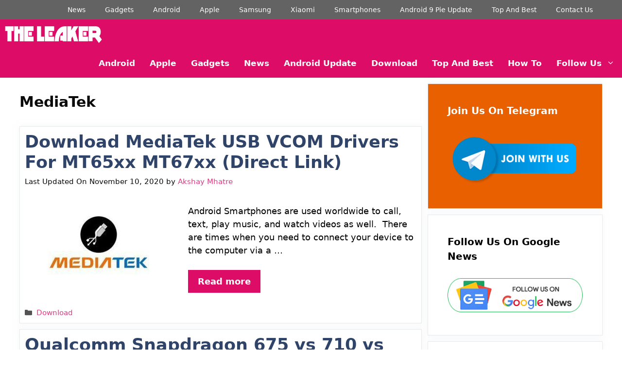

--- FILE ---
content_type: text/html; charset=UTF-8
request_url: https://theleaker.com/tag/mediatek/
body_size: 22165
content:
<!DOCTYPE html><html lang="en-US"><head><script data-no-optimize="1">var litespeed_docref=sessionStorage.getItem("litespeed_docref");litespeed_docref&&(Object.defineProperty(document,"referrer",{get:function(){return litespeed_docref}}),sessionStorage.removeItem("litespeed_docref"));</script> <meta charset="UTF-8"><meta name='robots' content='index, follow, max-image-preview:large, max-snippet:-1, max-video-preview:-1' /><style>img:is([sizes="auto" i], [sizes^="auto," i]) { contain-intrinsic-size: 3000px 1500px }</style><meta name="viewport" content="width=device-width, initial-scale=1"><meta property="og:title" content="The Leaker"/><meta property="og:description" content="Premium MOD APK Download, Games, APK MOD, And Guides"/><meta property="og:image:alt" content="MediaTek Drivers"/><meta property="og:image" content="https://theleaker.com/wp-content/uploads/2018/08/mediatek-.jpg"/><meta property="og:image:width" content="677" /><meta property="og:image:height" content="397" /><meta property="og:type" content="article"/><meta property="og:article:published_time" content="2020-11-08 22:10:28"/><meta property="og:article:modified_time" content="2020-11-10 13:39:01"/><meta property="og:article:tag" content="MediaTek"/><meta name="twitter:card" content="summary"><meta name="twitter:title" content="The Leaker"/><meta name="twitter:description" content="Premium MOD APK Download, Games, APK MOD, And Guides"/><meta name="twitter:image" content="https://theleaker.com/wp-content/uploads/2018/08/mediatek-.jpg"/><meta name="twitter:image:alt" content="MediaTek Drivers"/><title>MediaTek Archives - The Leaker</title><link rel="canonical" href="https://theleaker.com/tag/mediatek/" /><meta property="og:url" content="https://theleaker.com/tag/mediatek/" /><meta property="og:site_name" content="The Leaker" /><meta property="og:image" content="https://theleaker.com/wp-content/uploads/2019/12/High-res-Logo-TL.jpg" /><meta property="og:image:width" content="1280" /><meta property="og:image:height" content="1280" /><meta property="og:image:type" content="image/jpeg" /><meta name="twitter:site" content="@TheGarvSharma" /><link rel='dns-prefetch' href='//stats.wp.com' /><link rel="alternate" type="application/rss+xml" title="The Leaker &raquo; Feed" href="https://theleaker.com/feed/" /><link rel="alternate" type="application/rss+xml" title="The Leaker &raquo; Comments Feed" href="https://theleaker.com/comments/feed/" /><link rel="alternate" type="application/rss+xml" title="The Leaker &raquo; MediaTek Tag Feed" href="https://theleaker.com/tag/mediatek/feed/" />
 <script src="//www.googletagmanager.com/gtag/js?id=G-44EHGSWYJ7"  data-cfasync="false" data-wpfc-render="false" async></script> <script data-cfasync="false" data-wpfc-render="false">var mi_version = '9.11.1';
				var mi_track_user = true;
				var mi_no_track_reason = '';
								var MonsterInsightsDefaultLocations = {"page_location":"https:\/\/theleaker.com\/tag\/mediatek\/"};
								if ( typeof MonsterInsightsPrivacyGuardFilter === 'function' ) {
					var MonsterInsightsLocations = (typeof MonsterInsightsExcludeQuery === 'object') ? MonsterInsightsPrivacyGuardFilter( MonsterInsightsExcludeQuery ) : MonsterInsightsPrivacyGuardFilter( MonsterInsightsDefaultLocations );
				} else {
					var MonsterInsightsLocations = (typeof MonsterInsightsExcludeQuery === 'object') ? MonsterInsightsExcludeQuery : MonsterInsightsDefaultLocations;
				}

								var disableStrs = [
										'ga-disable-G-44EHGSWYJ7',
									];

				/* Function to detect opted out users */
				function __gtagTrackerIsOptedOut() {
					for (var index = 0; index < disableStrs.length; index++) {
						if (document.cookie.indexOf(disableStrs[index] + '=true') > -1) {
							return true;
						}
					}

					return false;
				}

				/* Disable tracking if the opt-out cookie exists. */
				if (__gtagTrackerIsOptedOut()) {
					for (var index = 0; index < disableStrs.length; index++) {
						window[disableStrs[index]] = true;
					}
				}

				/* Opt-out function */
				function __gtagTrackerOptout() {
					for (var index = 0; index < disableStrs.length; index++) {
						document.cookie = disableStrs[index] + '=true; expires=Thu, 31 Dec 2099 23:59:59 UTC; path=/';
						window[disableStrs[index]] = true;
					}
				}

				if ('undefined' === typeof gaOptout) {
					function gaOptout() {
						__gtagTrackerOptout();
					}
				}
								window.dataLayer = window.dataLayer || [];

				window.MonsterInsightsDualTracker = {
					helpers: {},
					trackers: {},
				};
				if (mi_track_user) {
					function __gtagDataLayer() {
						dataLayer.push(arguments);
					}

					function __gtagTracker(type, name, parameters) {
						if (!parameters) {
							parameters = {};
						}

						if (parameters.send_to) {
							__gtagDataLayer.apply(null, arguments);
							return;
						}

						if (type === 'event') {
														parameters.send_to = monsterinsights_frontend.v4_id;
							var hookName = name;
							if (typeof parameters['event_category'] !== 'undefined') {
								hookName = parameters['event_category'] + ':' + name;
							}

							if (typeof MonsterInsightsDualTracker.trackers[hookName] !== 'undefined') {
								MonsterInsightsDualTracker.trackers[hookName](parameters);
							} else {
								__gtagDataLayer('event', name, parameters);
							}
							
						} else {
							__gtagDataLayer.apply(null, arguments);
						}
					}

					__gtagTracker('js', new Date());
					__gtagTracker('set', {
						'developer_id.dZGIzZG': true,
											});
					if ( MonsterInsightsLocations.page_location ) {
						__gtagTracker('set', MonsterInsightsLocations);
					}
										__gtagTracker('config', 'G-44EHGSWYJ7', {"forceSSL":"true","page_path":location.pathname + location.search + location.hash} );
										window.gtag = __gtagTracker;										(function () {
						/* https://developers.google.com/analytics/devguides/collection/analyticsjs/ */
						/* ga and __gaTracker compatibility shim. */
						var noopfn = function () {
							return null;
						};
						var newtracker = function () {
							return new Tracker();
						};
						var Tracker = function () {
							return null;
						};
						var p = Tracker.prototype;
						p.get = noopfn;
						p.set = noopfn;
						p.send = function () {
							var args = Array.prototype.slice.call(arguments);
							args.unshift('send');
							__gaTracker.apply(null, args);
						};
						var __gaTracker = function () {
							var len = arguments.length;
							if (len === 0) {
								return;
							}
							var f = arguments[len - 1];
							if (typeof f !== 'object' || f === null || typeof f.hitCallback !== 'function') {
								if ('send' === arguments[0]) {
									var hitConverted, hitObject = false, action;
									if ('event' === arguments[1]) {
										if ('undefined' !== typeof arguments[3]) {
											hitObject = {
												'eventAction': arguments[3],
												'eventCategory': arguments[2],
												'eventLabel': arguments[4],
												'value': arguments[5] ? arguments[5] : 1,
											}
										}
									}
									if ('pageview' === arguments[1]) {
										if ('undefined' !== typeof arguments[2]) {
											hitObject = {
												'eventAction': 'page_view',
												'page_path': arguments[2],
											}
										}
									}
									if (typeof arguments[2] === 'object') {
										hitObject = arguments[2];
									}
									if (typeof arguments[5] === 'object') {
										Object.assign(hitObject, arguments[5]);
									}
									if ('undefined' !== typeof arguments[1].hitType) {
										hitObject = arguments[1];
										if ('pageview' === hitObject.hitType) {
											hitObject.eventAction = 'page_view';
										}
									}
									if (hitObject) {
										action = 'timing' === arguments[1].hitType ? 'timing_complete' : hitObject.eventAction;
										hitConverted = mapArgs(hitObject);
										__gtagTracker('event', action, hitConverted);
									}
								}
								return;
							}

							function mapArgs(args) {
								var arg, hit = {};
								var gaMap = {
									'eventCategory': 'event_category',
									'eventAction': 'event_action',
									'eventLabel': 'event_label',
									'eventValue': 'event_value',
									'nonInteraction': 'non_interaction',
									'timingCategory': 'event_category',
									'timingVar': 'name',
									'timingValue': 'value',
									'timingLabel': 'event_label',
									'page': 'page_path',
									'location': 'page_location',
									'title': 'page_title',
									'referrer' : 'page_referrer',
								};
								for (arg in args) {
																		if (!(!args.hasOwnProperty(arg) || !gaMap.hasOwnProperty(arg))) {
										hit[gaMap[arg]] = args[arg];
									} else {
										hit[arg] = args[arg];
									}
								}
								return hit;
							}

							try {
								f.hitCallback();
							} catch (ex) {
							}
						};
						__gaTracker.create = newtracker;
						__gaTracker.getByName = newtracker;
						__gaTracker.getAll = function () {
							return [];
						};
						__gaTracker.remove = noopfn;
						__gaTracker.loaded = true;
						window['__gaTracker'] = __gaTracker;
					})();
									} else {
										console.log("");
					(function () {
						function __gtagTracker() {
							return null;
						}

						window['__gtagTracker'] = __gtagTracker;
						window['gtag'] = __gtagTracker;
					})();
									}</script> <style id="litespeed-ccss">ul{box-sizing:border-box}:root{--wp--preset--font-size--normal:16px;--wp--preset--font-size--huge:42px}.screen-reader-text{clip:rect(1px,1px,1px,1px);word-wrap:normal!important;border:0;-webkit-clip-path:inset(50%);clip-path:inset(50%);height:1px;margin:-1px;overflow:hidden;padding:0;position:absolute;width:1px}body{--wp--preset--color--black:#000;--wp--preset--color--cyan-bluish-gray:#abb8c3;--wp--preset--color--white:#fff;--wp--preset--color--pale-pink:#f78da7;--wp--preset--color--vivid-red:#cf2e2e;--wp--preset--color--luminous-vivid-orange:#ff6900;--wp--preset--color--luminous-vivid-amber:#fcb900;--wp--preset--color--light-green-cyan:#7bdcb5;--wp--preset--color--vivid-green-cyan:#00d084;--wp--preset--color--pale-cyan-blue:#8ed1fc;--wp--preset--color--vivid-cyan-blue:#0693e3;--wp--preset--color--vivid-purple:#9b51e0;--wp--preset--color--contrast:var(--contrast);--wp--preset--color--contrast-2:var(--contrast-2);--wp--preset--color--contrast-3:var(--contrast-3);--wp--preset--color--base:var(--base);--wp--preset--color--base-2:var(--base-2);--wp--preset--color--base-3:var(--base-3);--wp--preset--color--accent:var(--accent);--wp--preset--gradient--vivid-cyan-blue-to-vivid-purple:linear-gradient(135deg,rgba(6,147,227,1) 0%,#9b51e0 100%);--wp--preset--gradient--light-green-cyan-to-vivid-green-cyan:linear-gradient(135deg,#7adcb4 0%,#00d082 100%);--wp--preset--gradient--luminous-vivid-amber-to-luminous-vivid-orange:linear-gradient(135deg,rgba(252,185,0,1) 0%,rgba(255,105,0,1) 100%);--wp--preset--gradient--luminous-vivid-orange-to-vivid-red:linear-gradient(135deg,rgba(255,105,0,1) 0%,#cf2e2e 100%);--wp--preset--gradient--very-light-gray-to-cyan-bluish-gray:linear-gradient(135deg,#eee 0%,#a9b8c3 100%);--wp--preset--gradient--cool-to-warm-spectrum:linear-gradient(135deg,#4aeadc 0%,#9778d1 20%,#cf2aba 40%,#ee2c82 60%,#fb6962 80%,#fef84c 100%);--wp--preset--gradient--blush-light-purple:linear-gradient(135deg,#ffceec 0%,#9896f0 100%);--wp--preset--gradient--blush-bordeaux:linear-gradient(135deg,#fecda5 0%,#fe2d2d 50%,#6b003e 100%);--wp--preset--gradient--luminous-dusk:linear-gradient(135deg,#ffcb70 0%,#c751c0 50%,#4158d0 100%);--wp--preset--gradient--pale-ocean:linear-gradient(135deg,#fff5cb 0%,#b6e3d4 50%,#33a7b5 100%);--wp--preset--gradient--electric-grass:linear-gradient(135deg,#caf880 0%,#71ce7e 100%);--wp--preset--gradient--midnight:linear-gradient(135deg,#020381 0%,#2874fc 100%);--wp--preset--font-size--small:13px;--wp--preset--font-size--medium:20px;--wp--preset--font-size--large:36px;--wp--preset--font-size--x-large:42px;--wp--preset--spacing--20:.44rem;--wp--preset--spacing--30:.67rem;--wp--preset--spacing--40:1rem;--wp--preset--spacing--50:1.5rem;--wp--preset--spacing--60:2.25rem;--wp--preset--spacing--70:3.38rem;--wp--preset--spacing--80:5.06rem;--wp--preset--shadow--natural:6px 6px 9px rgba(0,0,0,.2);--wp--preset--shadow--deep:12px 12px 50px rgba(0,0,0,.4);--wp--preset--shadow--sharp:6px 6px 0px rgba(0,0,0,.2);--wp--preset--shadow--outlined:6px 6px 0px -3px rgba(255,255,255,1),6px 6px rgba(0,0,0,1);--wp--preset--shadow--crisp:6px 6px 0px rgba(0,0,0,1)}body,h1,h2,html,li,p,ul{margin:0;padding:0;border:0}html{font-family:sans-serif;-webkit-text-size-adjust:100%;-ms-text-size-adjust:100%;-webkit-font-smoothing:antialiased;-moz-osx-font-smoothing:grayscale}main{display:block}html{box-sizing:border-box}*,:after,:before{box-sizing:inherit}button,input{font-family:inherit;font-size:100%;margin:0}[type=search]{-webkit-appearance:textfield;outline-offset:-2px}[type=search]::-webkit-search-decoration{-webkit-appearance:none}::-moz-focus-inner{border-style:none;padding:0}:-moz-focusring{outline:1px dotted ButtonText}body,button,input{font-family:-apple-system,system-ui,BlinkMacSystemFont,"Segoe UI",Helvetica,Arial,sans-serif,"Apple Color Emoji","Segoe UI Emoji","Segoe UI Symbol";font-weight:400;text-transform:none;font-size:17px;line-height:1.5}p{margin-bottom:1.5em}h1,h2{font-family:inherit;font-size:100%;font-style:inherit;font-weight:inherit}h1{font-size:42px;margin-bottom:20px;line-height:1.2em;font-weight:400;text-transform:none}h2{font-size:35px;margin-bottom:20px;line-height:1.2em;font-weight:400;text-transform:none}ul{margin:0 0 1.5em 3em}ul{list-style:disc}li>ul{margin-bottom:0;margin-left:1.5em}img{height:auto;max-width:100%}button{background:#55555e;color:#fff;border:1px solid transparent;-webkit-appearance:button;padding:10px 20px}input[type=search]{border:1px solid;border-radius:0;padding:10px 15px;max-width:100%}a{text-decoration:none}.button{padding:10px 20px;display:inline-block}.size-full,.size-medium{max-width:100%;height:auto}.screen-reader-text{border:0;clip:rect(1px,1px,1px,1px);-webkit-clip-path:inset(50%);clip-path:inset(50%);height:1px;margin:-1px;overflow:hidden;padding:0;position:absolute!important;width:1px;word-wrap:normal!important}.main-navigation{z-index:100;padding:0;clear:both;display:block}.main-navigation a{display:block;text-decoration:none;font-weight:400;text-transform:none;font-size:15px}.main-navigation ul{list-style:none;margin:0;padding-left:0}.main-navigation .main-nav ul li a{padding-left:20px;padding-right:20px;line-height:60px}.inside-navigation{position:relative}.main-navigation .inside-navigation{display:flex;align-items:center;flex-wrap:wrap;justify-content:space-between}.main-navigation .main-nav>ul{display:flex;flex-wrap:wrap;align-items:center}.main-navigation li{position:relative}.nav-align-right .inside-navigation{justify-content:flex-end}.main-navigation ul ul{display:block;box-shadow:1px 1px 0 rgba(0,0,0,.1);float:left;position:absolute;left:-99999px;opacity:0;z-index:99999;width:200px;text-align:left;top:auto;height:0;overflow:hidden}.main-navigation ul ul a{display:block}.main-navigation ul ul li{width:100%}.main-navigation .main-nav ul ul li a{line-height:normal;padding:10px 20px;font-size:14px}.main-navigation .main-nav ul li.menu-item-has-children>a{padding-right:0;position:relative}.menu-item-has-children .dropdown-menu-toggle{display:inline-block;height:100%;clear:both;padding-right:20px;padding-left:10px}.paging-navigation .nav-next,.paging-navigation .nav-previous{display:none}.site-logo{display:inline-block;max-width:100%}.byline{display:inline}.entry-summary:not(:first-child){margin-top:2em}.entry-header,.site-content{word-wrap:break-word}.entry-title{margin-bottom:0}.page-header>:last-child{margin-bottom:0}.entry-meta{font-size:85%;margin-top:.5em;line-height:1.5}footer.entry-meta{margin-top:2em}.cat-links{display:block}.entry-summary>p:last-child,.read-more-container{margin-bottom:0}.widget-area .widget{padding:40px}.sidebar .widget :last-child{margin-bottom:0}.widget-title{margin-bottom:30px;font-size:20px;line-height:1.5;font-weight:400;text-transform:none}.widget .search-field{width:100%}.widget .search-form{display:flex}.widget .search-form button.search-submit{font-size:15px}.site-content{display:flex}.grid-container{margin-left:auto;margin-right:auto;max-width:1200px}.page-header,.sidebar .widget,.site-main>*{margin-bottom:20px}.separate-containers .inside-article,.separate-containers .page-header{padding:40px}.separate-containers .site-main{margin:20px}.separate-containers.right-sidebar .site-main{margin-left:0}.separate-containers .inside-right-sidebar{margin-top:20px;margin-bottom:20px}.post-image:not(:first-child){margin-top:2em}.gp-icon{display:inline-flex;align-self:center}.gp-icon svg{height:1em;width:1em;top:.125em;position:relative;fill:currentColor}.icon-menu-bars svg:nth-child(2){display:none}.entry-meta .gp-icon{margin-right:.6em;opacity:.7}.container.grid-container{width:auto}.menu-toggle{display:none}.menu-toggle{padding:0 20px;line-height:60px;margin:0;font-weight:400;text-transform:none;font-size:15px}.menu-toggle .mobile-menu{padding-left:3px}.menu-toggle .gp-icon+.mobile-menu{padding-left:9px}button.menu-toggle{background-color:transparent;flex-grow:1;border:0;text-align:center}@media (max-width:768px){.site-content{flex-direction:column}.container .site-content .content-area{width:auto}.is-right-sidebar.sidebar{width:auto;order:initial}#main{margin-left:0;margin-right:0}body:not(.no-sidebar) #main{margin-bottom:0}.entry-meta{font-size:inherit}.entry-meta a{line-height:1.8em}}.is-right-sidebar{width:30%}.site-content .content-area{width:70%}@media (max-width:768px){.main-navigation .menu-toggle{display:block}.main-navigation ul,.main-navigation:not(.slideout-navigation):not(.toggled) .main-nav>ul{display:none}.nav-align-right .inside-navigation{justify-content:space-between}}.screen-reader-text{border:0;clip:rect(1px,1px,1px,1px);clip-path:inset(50%);height:1px;margin:-1px;overflow:hidden;padding:0;position:absolute!important;width:1px;word-wrap:normal!important}body{background-color:#fff;color:#3a3a3a}a{color:#c42f2f}a:visited{color:#1d0cd3}:root{--contrast:#222;--contrast-2:#575760;--contrast-3:#b2b2be;--base:#f0f0f0;--base-2:#f7f8f9;--base-3:#fff;--accent:#1e73be}body,button,input{font-family:-apple-system,system-ui,BlinkMacSystemFont,"Segoe UI",Helvetica,Arial,sans-serif,"Apple Color Emoji","Segoe UI Emoji","Segoe UI Symbol";font-size:18px}body{line-height:1.5}.main-navigation a,.menu-toggle{font-family:-apple-system,system-ui,BlinkMacSystemFont,"Segoe UI",Helvetica,Arial,sans-serif,"Apple Color Emoji","Segoe UI Emoji","Segoe UI Symbol";font-weight:700;font-size:17px}.main-navigation .main-nav ul ul li a{font-size:14px}.widget-title{font-family:-apple-system,system-ui,BlinkMacSystemFont,"Segoe UI",Helvetica,Arial,sans-serif,"Apple Color Emoji","Segoe UI Emoji","Segoe UI Symbol";font-weight:700}.sidebar .widget{font-size:17px}button:not(.menu-toggle),.button{font-family:-apple-system,system-ui,BlinkMacSystemFont,"Segoe UI",Helvetica,Arial,sans-serif,"Apple Color Emoji","Segoe UI Emoji","Segoe UI Symbol";font-weight:700;font-size:18px}h1{font-family:-apple-system,system-ui,BlinkMacSystemFont,"Segoe UI",Helvetica,Arial,sans-serif,"Apple Color Emoji","Segoe UI Emoji","Segoe UI Symbol";font-weight:700}h2{font-family:-apple-system,system-ui,BlinkMacSystemFont,"Segoe UI",Helvetica,Arial,sans-serif,"Apple Color Emoji","Segoe UI Emoji","Segoe UI Symbol";font-weight:700}@media (max-width:768px){h1{font-size:31px}h2{font-size:27px}}.main-navigation,.main-navigation ul ul{background-color:#dd0d67}.main-navigation .main-nav ul li a,.main-navigation .menu-toggle{color:#fff}.main-navigation ul ul{background-color:#c42f2f}.main-navigation .main-nav ul ul li a{color:#fff}.separate-containers .inside-article,.separate-containers .page-header{color:#000;background-color:#fff}.inside-article a,.paging-navigation a{color:red}.page-header h1{color:#0a0a0a}.entry-title a{color:#2f4468}.entry-meta{color:#0a0a0a}.entry-meta a{color:#dd3b82}h1{color:#000}h2{color:#212121}.sidebar .widget{color:#353102;background-color:#fff}.sidebar .widget a{color:#000}.sidebar .widget .widget-title{color:#000}input[type=search]{color:#0a0a0a;background-color:#fafafa;border-color:#ccc}button,a.button{color:#fff;background-color:#dd0d67}:root{--gp-search-modal-bg-color:var(--base-3);--gp-search-modal-text-color:var(--contrast);--gp-search-modal-overlay-bg-color:rgba(0,0,0,.2)}.separate-containers .inside-article,.separate-containers .page-header{padding:10px}.sidebar .widget,.page-header,.site-main>*{margin-bottom:12px}.separate-containers .site-main{margin:12px}.separate-containers .inside-right-sidebar{margin-top:12px;margin-bottom:12px}.main-navigation .main-nav ul li a,.menu-toggle{padding-left:15px;padding-right:15px}.main-navigation .main-nav ul ul li a{padding:10px 15px}.menu-item-has-children .dropdown-menu-toggle{padding-right:15px}@media (max-width:768px){.separate-containers .inside-article,.separate-containers .page-header{padding:10px}}h2.entry-title{font-weight:700;text-transform:none}.post-image-aligned-left .inside-article .post-image{margin-top:0;margin-right:2em;float:left;text-align:left}.post-image-below-header.post-image-aligned-left .inside-article .post-image{margin-top:2em}.post-image-aligned-left .inside-article:after,.post-image-aligned-left .inside-article:before{content:"";display:table}.post-image-aligned-left .inside-article:after{clear:both}@media (max-width:768px){body:not(.post-image-aligned-center) .inside-article .post-image{margin-right:0;margin-left:0;float:none;text-align:center}}.secondary-navigation{z-index:99;padding:0}.secondary-navigation .inside-navigation{display:flex;align-items:center;flex-wrap:wrap;justify-content:space-between}.secondary-navigation ul{list-style:none;margin:0;padding-left:0}.secondary-navigation li{position:relative}.secondary-navigation a{display:block;text-decoration:none}.secondary-navigation .main-nav>ul{display:flex;flex-wrap:wrap}.secondary-navigation .main-nav ul li a{font-family:inherit;font-weight:400;text-transform:none;font-size:13px;padding-left:20px;padding-right:20px;line-height:40px}.secondary-navigation .menu-toggle{font-family:inherit;font-weight:400;text-transform:none;font-size:13px;padding-left:20px;padding-right:20px;line-height:40px;margin:0}.secondary-nav-aligned-right .secondary-navigation .inside-navigation{justify-content:flex-end}.secondary-navigation{background-color:#636363}.secondary-navigation .main-nav ul li a,.secondary-navigation .menu-toggle{color:#fff;font-family:-apple-system,system-ui,BlinkMacSystemFont,"Segoe UI",Helvetica,Arial,sans-serif,"Apple Color Emoji","Segoe UI Emoji","Segoe UI Symbol";font-size:14px}@media (max-width:768px){.secondary-navigation .menu-toggle{display:block}.secondary-navigation ul,.secondary-navigation:not(.toggled) .main-nav>ul{display:none}}.navigation-branding,.site-logo.mobile-header-logo{display:flex;align-items:center;order:0;margin-right:10px}.navigation-branding img,.site-logo.mobile-header-logo img{position:relative;padding:10px 0;display:block}.main-navigation.mobile-header-navigation{display:none;float:none;margin-bottom:0}.main-navigation .menu-toggle{flex-grow:1;width:auto}.main-navigation.has-branding .menu-toggle{flex-grow:0;padding-right:20px;order:2}.nav-align-right .navigation-branding{margin-right:auto}@media (max-width:768px){#site-navigation{display:none!important;opacity:.0}#mobile-header{display:block!important;width:100%!important}#mobile-header .main-nav>ul{display:none}#mobile-header .menu-toggle{display:block}#mobile-header .main-nav{-ms-flex:0 0 100%;flex:0 0 100%;-webkit-box-ordinal-group:5;-ms-flex-order:4;order:4}}.main-navigation.has-branding:not(.grid-container) .inside-navigation:not(.grid-container) .navigation-branding{margin-left:10px}.navigation-branding img,.site-logo.mobile-header-logo img{height:60px;width:auto}@media (max-width:1210px){#site-navigation .navigation-branding{margin-left:10px}}@media (max-width:768px){.navigation-branding{margin-right:auto;margin-left:10px}.mobile-header-navigation .site-logo{margin-left:10px}}.inside-article,.sidebar .widget{border:1px solid rgba(232,234,237,1);box-shadow:0 0 10px rgba(232,234,237,.5)}.sidebar .widget:first-child{background-color:#e86000;color:#fff}.sidebar .widget:first-child .widget-title,.sidebar .widget:first-child a:not(.button){color:#fff}.separate-containers .page-header{background:0 0;padding:20px 0}.page-header h1{font-size:30px}@media (min-width:769px){.post-image-aligned-left .post-image img{max-width:300px}}</style><link rel="preload" data-asynced="1" data-optimized="2" as="style" onload="this.onload=null;this.rel='stylesheet'" href="https://theleaker.com/wp-content/litespeed/ucss/89d5bbf4bcf677faa60393edaea0c137.css?ver=4e746" /><script type="litespeed/javascript">!function(a){"use strict";var b=function(b,c,d){function e(a){return h.body?a():void setTimeout(function(){e(a)})}function f(){i.addEventListener&&i.removeEventListener("load",f),i.media=d||"all"}var g,h=a.document,i=h.createElement("link");if(c)g=c;else{var j=(h.body||h.getElementsByTagName("head")[0]).childNodes;g=j[j.length-1]}var k=h.styleSheets;i.rel="stylesheet",i.href=b,i.media="only x",e(function(){g.parentNode.insertBefore(i,c?g:g.nextSibling)});var l=function(a){for(var b=i.href,c=k.length;c--;)if(k[c].href===b)return a();setTimeout(function(){l(a)})};return i.addEventListener&&i.addEventListener("load",f),i.onloadcssdefined=l,l(f),i};"undefined"!=typeof exports?exports.loadCSS=b:a.loadCSS=b}("undefined"!=typeof global?global:this);!function(a){if(a.loadCSS){var b=loadCSS.relpreload={};if(b.support=function(){try{return a.document.createElement("link").relList.supports("preload")}catch(b){return!1}},b.poly=function(){for(var b=a.document.getElementsByTagName("link"),c=0;c<b.length;c++){var d=b[c];"preload"===d.rel&&"style"===d.getAttribute("as")&&(a.loadCSS(d.href,d,d.getAttribute("media")),d.rel=null)}},!b.support()){b.poly();var c=a.setInterval(b.poly,300);a.addEventListener&&a.addEventListener("load",function(){b.poly(),a.clearInterval(c)}),a.attachEvent&&a.attachEvent("onload",function(){a.clearInterval(c)})}}}(this);</script> <style id='classic-theme-styles-inline-css'>/*! This file is auto-generated */
.wp-block-button__link{color:#fff;background-color:#32373c;border-radius:9999px;box-shadow:none;text-decoration:none;padding:calc(.667em + 2px) calc(1.333em + 2px);font-size:1.125em}.wp-block-file__button{background:#32373c;color:#fff;text-decoration:none}</style><style id='jetpack-sharing-buttons-style-inline-css'>.jetpack-sharing-buttons__services-list{display:flex;flex-direction:row;flex-wrap:wrap;gap:0;list-style-type:none;margin:5px;padding:0}.jetpack-sharing-buttons__services-list.has-small-icon-size{font-size:12px}.jetpack-sharing-buttons__services-list.has-normal-icon-size{font-size:16px}.jetpack-sharing-buttons__services-list.has-large-icon-size{font-size:24px}.jetpack-sharing-buttons__services-list.has-huge-icon-size{font-size:36px}@media print{.jetpack-sharing-buttons__services-list{display:none!important}}.editor-styles-wrapper .wp-block-jetpack-sharing-buttons{gap:0;padding-inline-start:0}ul.jetpack-sharing-buttons__services-list.has-background{padding:1.25em 2.375em}</style><style id='global-styles-inline-css'>:root{--wp--preset--aspect-ratio--square: 1;--wp--preset--aspect-ratio--4-3: 4/3;--wp--preset--aspect-ratio--3-4: 3/4;--wp--preset--aspect-ratio--3-2: 3/2;--wp--preset--aspect-ratio--2-3: 2/3;--wp--preset--aspect-ratio--16-9: 16/9;--wp--preset--aspect-ratio--9-16: 9/16;--wp--preset--color--black: #000000;--wp--preset--color--cyan-bluish-gray: #abb8c3;--wp--preset--color--white: #ffffff;--wp--preset--color--pale-pink: #f78da7;--wp--preset--color--vivid-red: #cf2e2e;--wp--preset--color--luminous-vivid-orange: #ff6900;--wp--preset--color--luminous-vivid-amber: #fcb900;--wp--preset--color--light-green-cyan: #7bdcb5;--wp--preset--color--vivid-green-cyan: #00d084;--wp--preset--color--pale-cyan-blue: #8ed1fc;--wp--preset--color--vivid-cyan-blue: #0693e3;--wp--preset--color--vivid-purple: #9b51e0;--wp--preset--color--contrast: var(--contrast);--wp--preset--color--contrast-2: var(--contrast-2);--wp--preset--color--contrast-3: var(--contrast-3);--wp--preset--color--base: var(--base);--wp--preset--color--base-2: var(--base-2);--wp--preset--color--base-3: var(--base-3);--wp--preset--color--accent: var(--accent);--wp--preset--gradient--vivid-cyan-blue-to-vivid-purple: linear-gradient(135deg,rgba(6,147,227,1) 0%,rgb(155,81,224) 100%);--wp--preset--gradient--light-green-cyan-to-vivid-green-cyan: linear-gradient(135deg,rgb(122,220,180) 0%,rgb(0,208,130) 100%);--wp--preset--gradient--luminous-vivid-amber-to-luminous-vivid-orange: linear-gradient(135deg,rgba(252,185,0,1) 0%,rgba(255,105,0,1) 100%);--wp--preset--gradient--luminous-vivid-orange-to-vivid-red: linear-gradient(135deg,rgba(255,105,0,1) 0%,rgb(207,46,46) 100%);--wp--preset--gradient--very-light-gray-to-cyan-bluish-gray: linear-gradient(135deg,rgb(238,238,238) 0%,rgb(169,184,195) 100%);--wp--preset--gradient--cool-to-warm-spectrum: linear-gradient(135deg,rgb(74,234,220) 0%,rgb(151,120,209) 20%,rgb(207,42,186) 40%,rgb(238,44,130) 60%,rgb(251,105,98) 80%,rgb(254,248,76) 100%);--wp--preset--gradient--blush-light-purple: linear-gradient(135deg,rgb(255,206,236) 0%,rgb(152,150,240) 100%);--wp--preset--gradient--blush-bordeaux: linear-gradient(135deg,rgb(254,205,165) 0%,rgb(254,45,45) 50%,rgb(107,0,62) 100%);--wp--preset--gradient--luminous-dusk: linear-gradient(135deg,rgb(255,203,112) 0%,rgb(199,81,192) 50%,rgb(65,88,208) 100%);--wp--preset--gradient--pale-ocean: linear-gradient(135deg,rgb(255,245,203) 0%,rgb(182,227,212) 50%,rgb(51,167,181) 100%);--wp--preset--gradient--electric-grass: linear-gradient(135deg,rgb(202,248,128) 0%,rgb(113,206,126) 100%);--wp--preset--gradient--midnight: linear-gradient(135deg,rgb(2,3,129) 0%,rgb(40,116,252) 100%);--wp--preset--font-size--small: 13px;--wp--preset--font-size--medium: 20px;--wp--preset--font-size--large: 36px;--wp--preset--font-size--x-large: 42px;--wp--preset--spacing--20: 0.44rem;--wp--preset--spacing--30: 0.67rem;--wp--preset--spacing--40: 1rem;--wp--preset--spacing--50: 1.5rem;--wp--preset--spacing--60: 2.25rem;--wp--preset--spacing--70: 3.38rem;--wp--preset--spacing--80: 5.06rem;--wp--preset--shadow--natural: 6px 6px 9px rgba(0, 0, 0, 0.2);--wp--preset--shadow--deep: 12px 12px 50px rgba(0, 0, 0, 0.4);--wp--preset--shadow--sharp: 6px 6px 0px rgba(0, 0, 0, 0.2);--wp--preset--shadow--outlined: 6px 6px 0px -3px rgba(255, 255, 255, 1), 6px 6px rgba(0, 0, 0, 1);--wp--preset--shadow--crisp: 6px 6px 0px rgba(0, 0, 0, 1);}:where(.is-layout-flex){gap: 0.5em;}:where(.is-layout-grid){gap: 0.5em;}body .is-layout-flex{display: flex;}.is-layout-flex{flex-wrap: wrap;align-items: center;}.is-layout-flex > :is(*, div){margin: 0;}body .is-layout-grid{display: grid;}.is-layout-grid > :is(*, div){margin: 0;}:where(.wp-block-columns.is-layout-flex){gap: 2em;}:where(.wp-block-columns.is-layout-grid){gap: 2em;}:where(.wp-block-post-template.is-layout-flex){gap: 1.25em;}:where(.wp-block-post-template.is-layout-grid){gap: 1.25em;}.has-black-color{color: var(--wp--preset--color--black) !important;}.has-cyan-bluish-gray-color{color: var(--wp--preset--color--cyan-bluish-gray) !important;}.has-white-color{color: var(--wp--preset--color--white) !important;}.has-pale-pink-color{color: var(--wp--preset--color--pale-pink) !important;}.has-vivid-red-color{color: var(--wp--preset--color--vivid-red) !important;}.has-luminous-vivid-orange-color{color: var(--wp--preset--color--luminous-vivid-orange) !important;}.has-luminous-vivid-amber-color{color: var(--wp--preset--color--luminous-vivid-amber) !important;}.has-light-green-cyan-color{color: var(--wp--preset--color--light-green-cyan) !important;}.has-vivid-green-cyan-color{color: var(--wp--preset--color--vivid-green-cyan) !important;}.has-pale-cyan-blue-color{color: var(--wp--preset--color--pale-cyan-blue) !important;}.has-vivid-cyan-blue-color{color: var(--wp--preset--color--vivid-cyan-blue) !important;}.has-vivid-purple-color{color: var(--wp--preset--color--vivid-purple) !important;}.has-black-background-color{background-color: var(--wp--preset--color--black) !important;}.has-cyan-bluish-gray-background-color{background-color: var(--wp--preset--color--cyan-bluish-gray) !important;}.has-white-background-color{background-color: var(--wp--preset--color--white) !important;}.has-pale-pink-background-color{background-color: var(--wp--preset--color--pale-pink) !important;}.has-vivid-red-background-color{background-color: var(--wp--preset--color--vivid-red) !important;}.has-luminous-vivid-orange-background-color{background-color: var(--wp--preset--color--luminous-vivid-orange) !important;}.has-luminous-vivid-amber-background-color{background-color: var(--wp--preset--color--luminous-vivid-amber) !important;}.has-light-green-cyan-background-color{background-color: var(--wp--preset--color--light-green-cyan) !important;}.has-vivid-green-cyan-background-color{background-color: var(--wp--preset--color--vivid-green-cyan) !important;}.has-pale-cyan-blue-background-color{background-color: var(--wp--preset--color--pale-cyan-blue) !important;}.has-vivid-cyan-blue-background-color{background-color: var(--wp--preset--color--vivid-cyan-blue) !important;}.has-vivid-purple-background-color{background-color: var(--wp--preset--color--vivid-purple) !important;}.has-black-border-color{border-color: var(--wp--preset--color--black) !important;}.has-cyan-bluish-gray-border-color{border-color: var(--wp--preset--color--cyan-bluish-gray) !important;}.has-white-border-color{border-color: var(--wp--preset--color--white) !important;}.has-pale-pink-border-color{border-color: var(--wp--preset--color--pale-pink) !important;}.has-vivid-red-border-color{border-color: var(--wp--preset--color--vivid-red) !important;}.has-luminous-vivid-orange-border-color{border-color: var(--wp--preset--color--luminous-vivid-orange) !important;}.has-luminous-vivid-amber-border-color{border-color: var(--wp--preset--color--luminous-vivid-amber) !important;}.has-light-green-cyan-border-color{border-color: var(--wp--preset--color--light-green-cyan) !important;}.has-vivid-green-cyan-border-color{border-color: var(--wp--preset--color--vivid-green-cyan) !important;}.has-pale-cyan-blue-border-color{border-color: var(--wp--preset--color--pale-cyan-blue) !important;}.has-vivid-cyan-blue-border-color{border-color: var(--wp--preset--color--vivid-cyan-blue) !important;}.has-vivid-purple-border-color{border-color: var(--wp--preset--color--vivid-purple) !important;}.has-vivid-cyan-blue-to-vivid-purple-gradient-background{background: var(--wp--preset--gradient--vivid-cyan-blue-to-vivid-purple) !important;}.has-light-green-cyan-to-vivid-green-cyan-gradient-background{background: var(--wp--preset--gradient--light-green-cyan-to-vivid-green-cyan) !important;}.has-luminous-vivid-amber-to-luminous-vivid-orange-gradient-background{background: var(--wp--preset--gradient--luminous-vivid-amber-to-luminous-vivid-orange) !important;}.has-luminous-vivid-orange-to-vivid-red-gradient-background{background: var(--wp--preset--gradient--luminous-vivid-orange-to-vivid-red) !important;}.has-very-light-gray-to-cyan-bluish-gray-gradient-background{background: var(--wp--preset--gradient--very-light-gray-to-cyan-bluish-gray) !important;}.has-cool-to-warm-spectrum-gradient-background{background: var(--wp--preset--gradient--cool-to-warm-spectrum) !important;}.has-blush-light-purple-gradient-background{background: var(--wp--preset--gradient--blush-light-purple) !important;}.has-blush-bordeaux-gradient-background{background: var(--wp--preset--gradient--blush-bordeaux) !important;}.has-luminous-dusk-gradient-background{background: var(--wp--preset--gradient--luminous-dusk) !important;}.has-pale-ocean-gradient-background{background: var(--wp--preset--gradient--pale-ocean) !important;}.has-electric-grass-gradient-background{background: var(--wp--preset--gradient--electric-grass) !important;}.has-midnight-gradient-background{background: var(--wp--preset--gradient--midnight) !important;}.has-small-font-size{font-size: var(--wp--preset--font-size--small) !important;}.has-medium-font-size{font-size: var(--wp--preset--font-size--medium) !important;}.has-large-font-size{font-size: var(--wp--preset--font-size--large) !important;}.has-x-large-font-size{font-size: var(--wp--preset--font-size--x-large) !important;}
:where(.wp-block-post-template.is-layout-flex){gap: 1.25em;}:where(.wp-block-post-template.is-layout-grid){gap: 1.25em;}
:where(.wp-block-columns.is-layout-flex){gap: 2em;}:where(.wp-block-columns.is-layout-grid){gap: 2em;}
:root :where(.wp-block-pullquote){font-size: 1.5em;line-height: 1.6;}</style><style id='toc-screen-inline-css'>div#toc_container {background: #DE3968;border: 1px solid #aaaaaa;}div#toc_container ul li {font-size: 120%;}div#toc_container p.toc_title {color: #ffffff;}div#toc_container p.toc_title a,div#toc_container ul.toc_list a {color: #ffffff;}div#toc_container p.toc_title a:hover,div#toc_container ul.toc_list a:hover {color: #000000;}div#toc_container p.toc_title a:hover,div#toc_container ul.toc_list a:hover {color: #000000;}div#toc_container p.toc_title a:visited,div#toc_container ul.toc_list a:visited {color: #edff54;}</style><style id='generate-style-inline-css'>@media (max-width:768px){}
.is-right-sidebar{width:30%;}.is-left-sidebar{width:30%;}.site-content .content-area{width:70%;}@media (max-width: 768px){.main-navigation .menu-toggle,.sidebar-nav-mobile:not(#sticky-placeholder){display:block;}.main-navigation ul,.gen-sidebar-nav,.main-navigation:not(.slideout-navigation):not(.toggled) .main-nav > ul,.has-inline-mobile-toggle #site-navigation .inside-navigation > *:not(.navigation-search):not(.main-nav){display:none;}.nav-align-right .inside-navigation,.nav-align-center .inside-navigation{justify-content:space-between;}}
.dynamic-author-image-rounded{border-radius:100%;}.dynamic-featured-image, .dynamic-author-image{vertical-align:middle;}.one-container.blog .dynamic-content-template:not(:last-child), .one-container.archive .dynamic-content-template:not(:last-child){padding-bottom:0px;}.dynamic-entry-excerpt > p:last-child{margin-bottom:0px;}</style><style id='generate-secondary-nav-inline-css'>.secondary-navigation{background-color:#636363;}.secondary-navigation .main-nav ul li a,.secondary-navigation .menu-toggle,.secondary-menu-bar-items .menu-bar-item > a{color:#ffffff;font-family:-apple-system, system-ui, BlinkMacSystemFont, "Segoe UI", Helvetica, Arial, sans-serif, "Apple Color Emoji", "Segoe UI Emoji", "Segoe UI Symbol";font-size:14px;}.secondary-navigation .secondary-menu-bar-items{color:#ffffff;font-size:14px;}button.secondary-menu-toggle:hover,button.secondary-menu-toggle:focus{color:#ffffff;}.widget-area .secondary-navigation{margin-bottom:12px;}.secondary-navigation ul ul{background-color:#303030;top:auto;}.secondary-navigation .main-nav ul ul li a{color:#ffffff;font-size:13px;}.secondary-navigation .main-nav ul li:not([class*="current-menu-"]):hover > a, .secondary-navigation .main-nav ul li:not([class*="current-menu-"]):focus > a, .secondary-navigation .main-nav ul li.sfHover:not([class*="current-menu-"]) > a, .secondary-menu-bar-items .menu-bar-item:hover > a{color:#ffffff;background-color:#303030;}.secondary-navigation .main-nav ul ul li:not([class*="current-menu-"]):hover > a,.secondary-navigation .main-nav ul ul li:not([class*="current-menu-"]):focus > a,.secondary-navigation .main-nav ul ul li.sfHover:not([class*="current-menu-"]) > a{color:#ffffff;background-color:#474747;}.secondary-navigation .main-nav ul li[class*="current-menu-"] > a{color:#222222;background-color:#ffffff;}.secondary-navigation .main-nav ul ul li[class*="current-menu-"] > a{color:#ffffff;background-color:#474747;}.secondary-navigation.toggled .dropdown-menu-toggle:before{display:none;}@media (max-width: 768px) {.secondary-menu-bar-items .menu-bar-item:hover > a{background: none;color: #ffffff;}}</style><style id='generate-navigation-branding-inline-css'>@media (max-width: 768px){.site-header, #site-navigation, #sticky-navigation{display:none !important;opacity:0.0;}#mobile-header{display:block !important;width:100% !important;}#mobile-header .main-nav > ul{display:none;}#mobile-header.toggled .main-nav > ul, #mobile-header .menu-toggle, #mobile-header .mobile-bar-items{display:block;}#mobile-header .main-nav{-ms-flex:0 0 100%;flex:0 0 100%;-webkit-box-ordinal-group:5;-ms-flex-order:4;order:4;}}.main-navigation.has-branding.grid-container .navigation-branding, .main-navigation.has-branding:not(.grid-container) .inside-navigation:not(.grid-container) .navigation-branding{margin-left:10px;}.navigation-branding img, .site-logo.mobile-header-logo img{height:60px;width:auto;}.navigation-branding .main-title{line-height:60px;}@media (max-width: 1210px){#site-navigation .navigation-branding, #sticky-navigation .navigation-branding{margin-left:10px;}}@media (max-width: 768px){.main-navigation.has-branding.nav-align-center .menu-bar-items, .main-navigation.has-sticky-branding.navigation-stick.nav-align-center .menu-bar-items{margin-left:auto;}.navigation-branding{margin-right:auto;margin-left:10px;}.navigation-branding .main-title, .mobile-header-navigation .site-logo{margin-left:10px;}}</style><link data-asynced="1" as="style" onload="this.onload=null;this.rel='stylesheet'"  rel='preload' id='fontawesome-css' href='//maxcdn.bootstrapcdn.com/font-awesome/4.3.0/css/font-awesome.min.css?ver=4.3.0' media='all' /> <script type="litespeed/javascript" data-src="https://theleaker.com/wp-content/plugins/google-analytics-for-wordpress/assets/js/frontend-gtag.min.js" id="monsterinsights-frontend-script-js" data-wp-strategy="async"></script> <script data-cfasync="false" data-wpfc-render="false" id='monsterinsights-frontend-script-js-extra'>var monsterinsights_frontend = {"js_events_tracking":"true","download_extensions":"doc,pdf,ppt,zip,xls,apk,rar,docx,pptx,xlsx","inbound_paths":"[{\"path\":\"\\\/out\\\/\",\"label\":\"Telegram\"}]","home_url":"https:\/\/theleaker.com","hash_tracking":"true","v4_id":"G-44EHGSWYJ7"};</script> <script type="litespeed/javascript" data-src="https://theleaker.com/wp-includes/js/jquery/jquery.min.js" id="jquery-core-js"></script> <link rel="https://api.w.org/" href="https://theleaker.com/wp-json/" /><link rel="alternate" title="JSON" type="application/json" href="https://theleaker.com/wp-json/wp/v2/tags/339" /><link rel="EditURI" type="application/rsd+xml" title="RSD" href="https://theleaker.com/xmlrpc.php?rsd" /><meta name="generator" content="WordPress 6.8.3" /> <script type="litespeed/javascript">function external_links_in_new_windows_loop(){if(!document.links){document.links=document.getElementsByTagName('a')}
var change_link=!1;var force='';var ignore='';for(var t=0;t<document.links.length;t++){var all_links=document.links[t];change_link=!1;if(document.links[t].hasAttribute('onClick')==!1){if(all_links.href.search(/^http/)!=-1&&all_links.href.search('theleaker.com')==-1&&all_links.href.search(/^#/)==-1){change_link=!0}
if(force!=''&&all_links.href.search(force)!=-1){change_link=!0}
if(ignore!=''&&all_links.href.search(ignore)!=-1){change_link=!1}
if(change_link==!0){document.links[t].setAttribute('onClick','javascript:window.open(\''+all_links.href.replace(/'/g,'')+'\', \'_blank\', \'noopener\'); return false;');document.links[t].removeAttribute('target')}}}}
function external_links_in_new_windows_load(func){var oldonload=window.onload;if(typeof window.onload!='function'){window.onload=func}else{window.onload=function(){oldonload();func()}}}
external_links_in_new_windows_load(external_links_in_new_windows_loop)</script> <style>img#wpstats{display:none}</style> <script type="application/ld+json" class="saswp-schema-markup-output">[{"@context":"https:\/\/schema.org\/","@type":"CollectionPage","@id":"https:\/\/theleaker.com\/tag\/mediatek\/#CollectionPage","headline":"MediaTek","description":"","url":"https:\/\/theleaker.com\/tag\/mediatek\/","hasPart":[{"@type":"WebPage","headline":"Download MediaTek USB VCOM Drivers For MT65xx MT67xx (Direct Link)","url":"https:\/\/theleaker.com\/mediatek-usb-vcom-drivers\/","datePublished":"2020-11-08T22:10:28+05:30","dateModified":"2020-11-10T13:39:01+05:30","mainEntityOfPage":"https:\/\/theleaker.com\/mediatek-usb-vcom-drivers\/","author":{"@type":"Person","name":"Akshay Mhatre","description":"Akshay Mhatre is a Tech Journalist who likes to keep up with the latest from the tech world. He has worked at many popular news portals like BGR and TechRadar before joining TheLeaker as a News writer and journalist. A writer by day and a VFX artist by night. In his free time, he also likes to make motion graphics and concept art. You can find him on Instagram @akshayrazr_95 and contact him on akshaymhatre[@]theleaker.com.","url":"https:\/\/theleaker.com\/author\/akshaymhatre\/","sameAs":["https:\/\/www.instagram.com\/akshayrazr_95"]},"publisher":{"@type":"Organization","name":"TheLeaker","url":"https:\/\/theleaker.com","logo":{"@type":"ImageObject","url":"https:\/\/theleaker.com\/wp-content\/uploads\/2019\/12\/theleaker-logo-2-3.png","width":600,"height":60}},"image":[{"@type":"ImageObject","@id":"https:\/\/theleaker.com\/mediatek-usb-vcom-drivers\/#primaryimage","url":"https:\/\/theleaker.com\/wp-content\/uploads\/2018\/08\/mediatek-.jpg","width":"677","height":"397","caption":"MediaTek Drivers"},{"@type":"ImageObject","url":"https:\/\/theleaker.com\/wp-content\/uploads\/2018\/08\/MediaTek-USB-Drivers-1.jpg","width":618,"height":213,"caption":"Download Mediatek USB drivers"}]},{"@type":"WebPage","headline":"Qualcomm Snapdragon 675 vs 710 vs 712 vs Helio P70","url":"https:\/\/theleaker.com\/snapdragon-675-vs-710-vs-712-vs-helio-p70\/","datePublished":"2019-03-17T16:06:17+05:30","dateModified":"2019-03-16T21:47:13+05:30","mainEntityOfPage":"https:\/\/theleaker.com\/snapdragon-675-vs-710-vs-712-vs-helio-p70\/","author":{"@type":"Person","name":"Garv Sharma","description":"I am the chief editor of TheLeaker. I also maintain the backend stuff of the site. I'm a tech enthusiast and loves to do Python coding in my free time. I have worked at many giant publications like XDA Developers and NXTtech before starting TheLeaker.\r\nYou can get in touch with me at Garv[at]theleaker.com.","url":"https:\/\/theleaker.com\/author\/garvsharma\/","sameAs":["https:\/\/www.facebook.com\/thegarvsharma"]},"publisher":{"@type":"Organization","name":"TheLeaker","url":"https:\/\/theleaker.com","logo":{"@type":"ImageObject","url":"https:\/\/theleaker.com\/wp-content\/uploads\/2019\/12\/theleaker-logo-2-3.png","width":600,"height":60}},"image":[{"@type":"ImageObject","@id":"https:\/\/theleaker.com\/snapdragon-675-vs-710-vs-712-vs-helio-p70\/#primaryimage","url":"https:\/\/theleaker.com\/wp-content\/uploads\/2019\/03\/675-vs-710-vs-712-1.jpg","width":"1280","height":"720","caption":"Qualcomm Snapdragon 675 vs. 710 vs. 712 vs. Helio P70"}]},{"@type":"WebPage","headline":"MediaTek to launch its two new Helio P40 and Helio P70 processors","url":"https:\/\/theleaker.com\/mediatek-to-launch-helio-p40-and-helio-p70\/","datePublished":"2018-01-02T23:22:53+05:30","dateModified":"2018-01-02T23:22:53+05:30","mainEntityOfPage":"https:\/\/theleaker.com\/mediatek-to-launch-helio-p40-and-helio-p70\/","author":{"@type":"Person","name":"Akshay Dua","description":"Hello, folks, my name is Akshay, and from the beginning, I like to play with the latest phones, gaming consoles, PCs, Laptops's and whatnot. When I get spare time, I like to do Photography, and you will always find me playing with Photoshop, Lightroom, Premiere Pro, etc. In Love with Gadgets, my gear Motorola Moto G5 Plus. You can contact him on akshaydua[@]theleaker.com.","url":"https:\/\/theleaker.com\/author\/loginakshay\/","sameAs":[]},"publisher":{"@type":"Organization","name":"TheLeaker","url":"https:\/\/theleaker.com","logo":{"@type":"ImageObject","url":"https:\/\/theleaker.com\/wp-content\/uploads\/2019\/12\/theleaker-logo-2-3.png","width":600,"height":60}},"image":[{"@type":"ImageObject","@id":"https:\/\/theleaker.com\/mediatek-to-launch-helio-p40-and-helio-p70\/#primaryimage","url":"https:\/\/theleaker.com\/wp-content\/uploads\/2017\/08\/MediaTek.jpg","width":"620","height":"454","caption":"MediaTek"},{"@type":"ImageObject","url":"https:\/\/theleaker.com\/wp-content\/uploads\/2018\/01\/meditek-p40-p70.jpg","width":515,"height":448}]},{"@type":"WebPage","headline":"Qualcomm Snapdragon 450: A big trouble for MediaTek","url":"https:\/\/theleaker.com\/qualcomm-snapdragon-450-trouble-mediatek\/","datePublished":"2017-08-15T23:13:53+05:30","dateModified":"2017-08-16T16:26:24+05:30","mainEntityOfPage":"https:\/\/theleaker.com\/qualcomm-snapdragon-450-trouble-mediatek\/","author":{"@type":"Person","name":"Akshay Dua","description":"Hello, folks, my name is Akshay, and from the beginning, I like to play with the latest phones, gaming consoles, PCs, Laptops's and whatnot. When I get spare time, I like to do Photography, and you will always find me playing with Photoshop, Lightroom, Premiere Pro, etc. In Love with Gadgets, my gear Motorola Moto G5 Plus. You can contact him on akshaydua[@]theleaker.com.","url":"https:\/\/theleaker.com\/author\/loginakshay\/","sameAs":[]},"publisher":{"@type":"Organization","name":"TheLeaker","url":"https:\/\/theleaker.com","logo":{"@type":"ImageObject","url":"https:\/\/theleaker.com\/wp-content\/uploads\/2019\/12\/theleaker-logo-2-3.png","width":600,"height":60}},"image":[{"@type":"ImageObject","@id":"https:\/\/theleaker.com\/qualcomm-snapdragon-450-trouble-mediatek\/#primaryimage","url":"https:\/\/theleaker.com\/wp-content\/uploads\/2017\/08\/Mediatek-helio-p23.jpg","width":"700","height":"394","caption":"High-performance Mediatek Helio P23 chip graphic illustration."},{"@type":"ImageObject","url":"https:\/\/theleaker.com\/wp-content\/uploads\/2017\/08\/MediaTek.jpg","width":620,"height":454}]}]},

{"@context":"https:\/\/schema.org\/","@graph":[{"@context":"https:\/\/schema.org\/","@type":"SiteNavigationElement","@id":"https:\/\/theleaker.com\/#android","name":"Android","url":"https:\/\/theleaker.com\/topic\/android\/"},{"@context":"https:\/\/schema.org\/","@type":"SiteNavigationElement","@id":"https:\/\/theleaker.com\/#apple","name":"Apple","url":"https:\/\/theleaker.com\/topic\/apple\/"},{"@context":"https:\/\/schema.org\/","@type":"SiteNavigationElement","@id":"https:\/\/theleaker.com\/#gadgets","name":"Gadgets","url":"https:\/\/theleaker.com\/topic\/gadgets\/"},{"@context":"https:\/\/schema.org\/","@type":"SiteNavigationElement","@id":"https:\/\/theleaker.com\/#news","name":"News","url":"https:\/\/theleaker.com\/topic\/news\/"},{"@context":"https:\/\/schema.org\/","@type":"SiteNavigationElement","@id":"https:\/\/theleaker.com\/#android-update","name":"Android Update","url":"https:\/\/theleaker.com\/topic\/android-update\/"},{"@context":"https:\/\/schema.org\/","@type":"SiteNavigationElement","@id":"https:\/\/theleaker.com\/#download","name":"Download","url":"https:\/\/theleaker.com\/topic\/download\/"},{"@context":"https:\/\/schema.org\/","@type":"SiteNavigationElement","@id":"https:\/\/theleaker.com\/#top-and-best","name":"Top And Best","url":"https:\/\/theleaker.com\/topic\/top-and-best\/"},{"@context":"https:\/\/schema.org\/","@type":"SiteNavigationElement","@id":"https:\/\/theleaker.com\/#how-to","name":"How To","url":"https:\/\/theleaker.com\/topic\/how-to\/"},{"@context":"https:\/\/schema.org\/","@type":"SiteNavigationElement","@id":"https:\/\/theleaker.com\/#facebook","name":"Facebook","url":"https:\/\/www.facebook.com\/TheLeakerOfficial\/"},{"@context":"https:\/\/schema.org\/","@type":"SiteNavigationElement","@id":"https:\/\/theleaker.com\/#twitter","name":"Twitter","url":"https:\/\/twitter.com\/TheGarvSharma\/"},{"@context":"https:\/\/schema.org\/","@type":"SiteNavigationElement","@id":"https:\/\/theleaker.com\/#telegram","name":"Telegram","url":"https:\/\/t.me\/The_Leaker\/"}]},

{"@context":"https:\/\/schema.org\/","@type":"BreadcrumbList","@id":"https:\/\/theleaker.com\/tag\/mediatek\/#breadcrumb","itemListElement":[{"@type":"ListItem","position":1,"item":{"@id":"https:\/\/theleaker.com","name":"The Leaker"}},{"@type":"ListItem","position":2,"item":{"@id":"https:\/\/theleaker.com\/tag\/mediatek\/","name":"MediaTek"}}]}]</script> <style type="text/css">.saboxplugin-wrap{-webkit-box-sizing:border-box;-moz-box-sizing:border-box;-ms-box-sizing:border-box;box-sizing:border-box;border:1px solid #eee;width:100%;clear:both;display:block;overflow:hidden;word-wrap:break-word;position:relative}.saboxplugin-wrap .saboxplugin-gravatar{float:left;padding:0 20px 20px 20px}.saboxplugin-wrap .saboxplugin-gravatar img{max-width:100px;height:auto;border-radius:0;}.saboxplugin-wrap .saboxplugin-authorname{font-size:18px;line-height:1;margin:20px 0 0 20px;display:block}.saboxplugin-wrap .saboxplugin-authorname a{text-decoration:none}.saboxplugin-wrap .saboxplugin-authorname a:focus{outline:0}.saboxplugin-wrap .saboxplugin-desc{display:block;margin:5px 20px}.saboxplugin-wrap .saboxplugin-desc a{text-decoration:underline}.saboxplugin-wrap .saboxplugin-desc p{margin:5px 0 12px}.saboxplugin-wrap .saboxplugin-web{margin:0 20px 15px;text-align:left}.saboxplugin-wrap .sab-web-position{text-align:right}.saboxplugin-wrap .saboxplugin-web a{color:#ccc;text-decoration:none}.saboxplugin-wrap .saboxplugin-socials{position:relative;display:block;background:#fcfcfc;padding:5px;border-top:1px solid #eee}.saboxplugin-wrap .saboxplugin-socials a svg{width:20px;height:20px}.saboxplugin-wrap .saboxplugin-socials a svg .st2{fill:#fff; transform-origin:center center;}.saboxplugin-wrap .saboxplugin-socials a svg .st1{fill:rgba(0,0,0,.3)}.saboxplugin-wrap .saboxplugin-socials a:hover{opacity:.8;-webkit-transition:opacity .4s;-moz-transition:opacity .4s;-o-transition:opacity .4s;transition:opacity .4s;box-shadow:none!important;-webkit-box-shadow:none!important}.saboxplugin-wrap .saboxplugin-socials .saboxplugin-icon-color{box-shadow:none;padding:0;border:0;-webkit-transition:opacity .4s;-moz-transition:opacity .4s;-o-transition:opacity .4s;transition:opacity .4s;display:inline-block;color:#fff;font-size:0;text-decoration:inherit;margin:5px;-webkit-border-radius:0;-moz-border-radius:0;-ms-border-radius:0;-o-border-radius:0;border-radius:0;overflow:hidden}.saboxplugin-wrap .saboxplugin-socials .saboxplugin-icon-grey{text-decoration:inherit;box-shadow:none;position:relative;display:-moz-inline-stack;display:inline-block;vertical-align:middle;zoom:1;margin:10px 5px;color:#444;fill:#444}.clearfix:after,.clearfix:before{content:' ';display:table;line-height:0;clear:both}.ie7 .clearfix{zoom:1}.saboxplugin-socials.sabox-colored .saboxplugin-icon-color .sab-twitch{border-color:#38245c}.saboxplugin-socials.sabox-colored .saboxplugin-icon-color .sab-behance{border-color:#003eb0}.saboxplugin-socials.sabox-colored .saboxplugin-icon-color .sab-deviantart{border-color:#036824}.saboxplugin-socials.sabox-colored .saboxplugin-icon-color .sab-digg{border-color:#00327c}.saboxplugin-socials.sabox-colored .saboxplugin-icon-color .sab-dribbble{border-color:#ba1655}.saboxplugin-socials.sabox-colored .saboxplugin-icon-color .sab-facebook{border-color:#1e2e4f}.saboxplugin-socials.sabox-colored .saboxplugin-icon-color .sab-flickr{border-color:#003576}.saboxplugin-socials.sabox-colored .saboxplugin-icon-color .sab-github{border-color:#264874}.saboxplugin-socials.sabox-colored .saboxplugin-icon-color .sab-google{border-color:#0b51c5}.saboxplugin-socials.sabox-colored .saboxplugin-icon-color .sab-html5{border-color:#902e13}.saboxplugin-socials.sabox-colored .saboxplugin-icon-color .sab-instagram{border-color:#1630aa}.saboxplugin-socials.sabox-colored .saboxplugin-icon-color .sab-linkedin{border-color:#00344f}.saboxplugin-socials.sabox-colored .saboxplugin-icon-color .sab-pinterest{border-color:#5b040e}.saboxplugin-socials.sabox-colored .saboxplugin-icon-color .sab-reddit{border-color:#992900}.saboxplugin-socials.sabox-colored .saboxplugin-icon-color .sab-rss{border-color:#a43b0a}.saboxplugin-socials.sabox-colored .saboxplugin-icon-color .sab-sharethis{border-color:#5d8420}.saboxplugin-socials.sabox-colored .saboxplugin-icon-color .sab-soundcloud{border-color:#995200}.saboxplugin-socials.sabox-colored .saboxplugin-icon-color .sab-spotify{border-color:#0f612c}.saboxplugin-socials.sabox-colored .saboxplugin-icon-color .sab-stackoverflow{border-color:#a95009}.saboxplugin-socials.sabox-colored .saboxplugin-icon-color .sab-steam{border-color:#006388}.saboxplugin-socials.sabox-colored .saboxplugin-icon-color .sab-user_email{border-color:#b84e05}.saboxplugin-socials.sabox-colored .saboxplugin-icon-color .sab-tumblr{border-color:#10151b}.saboxplugin-socials.sabox-colored .saboxplugin-icon-color .sab-twitter{border-color:#0967a0}.saboxplugin-socials.sabox-colored .saboxplugin-icon-color .sab-vimeo{border-color:#0d7091}.saboxplugin-socials.sabox-colored .saboxplugin-icon-color .sab-windows{border-color:#003f71}.saboxplugin-socials.sabox-colored .saboxplugin-icon-color .sab-whatsapp{border-color:#003f71}.saboxplugin-socials.sabox-colored .saboxplugin-icon-color .sab-wordpress{border-color:#0f3647}.saboxplugin-socials.sabox-colored .saboxplugin-icon-color .sab-yahoo{border-color:#14002d}.saboxplugin-socials.sabox-colored .saboxplugin-icon-color .sab-youtube{border-color:#900}.saboxplugin-socials.sabox-colored .saboxplugin-icon-color .sab-xing{border-color:#000202}.saboxplugin-socials.sabox-colored .saboxplugin-icon-color .sab-mixcloud{border-color:#2475a0}.saboxplugin-socials.sabox-colored .saboxplugin-icon-color .sab-vk{border-color:#243549}.saboxplugin-socials.sabox-colored .saboxplugin-icon-color .sab-medium{border-color:#00452c}.saboxplugin-socials.sabox-colored .saboxplugin-icon-color .sab-quora{border-color:#420e00}.saboxplugin-socials.sabox-colored .saboxplugin-icon-color .sab-meetup{border-color:#9b181c}.saboxplugin-socials.sabox-colored .saboxplugin-icon-color .sab-goodreads{border-color:#000}.saboxplugin-socials.sabox-colored .saboxplugin-icon-color .sab-snapchat{border-color:#999700}.saboxplugin-socials.sabox-colored .saboxplugin-icon-color .sab-500px{border-color:#00557f}.saboxplugin-socials.sabox-colored .saboxplugin-icon-color .sab-mastodont{border-color:#185886}.sabox-plus-item{margin-bottom:20px}@media screen and (max-width:480px){.saboxplugin-wrap{text-align:center}.saboxplugin-wrap .saboxplugin-gravatar{float:none;padding:20px 0;text-align:center;margin:0 auto;display:block}.saboxplugin-wrap .saboxplugin-gravatar img{float:none;display:inline-block;display:-moz-inline-stack;vertical-align:middle;zoom:1}.saboxplugin-wrap .saboxplugin-desc{margin:0 10px 20px;text-align:center}.saboxplugin-wrap .saboxplugin-authorname{text-align:center;margin:10px 0 20px}}body .saboxplugin-authorname a,body .saboxplugin-authorname a:hover{box-shadow:none;-webkit-box-shadow:none}a.sab-profile-edit{font-size:16px!important;line-height:1!important}.sab-edit-settings a,a.sab-profile-edit{color:#0073aa!important;box-shadow:none!important;-webkit-box-shadow:none!important}.sab-edit-settings{margin-right:15px;position:absolute;right:0;z-index:2;bottom:10px;line-height:20px}.sab-edit-settings i{margin-left:5px}.saboxplugin-socials{line-height:1!important}.rtl .saboxplugin-wrap .saboxplugin-gravatar{float:right}.rtl .saboxplugin-wrap .saboxplugin-authorname{display:flex;align-items:center}.rtl .saboxplugin-wrap .saboxplugin-authorname .sab-profile-edit{margin-right:10px}.rtl .sab-edit-settings{right:auto;left:0}img.sab-custom-avatar{max-width:75px;}.saboxplugin-wrap {margin-top:2px; margin-bottom:2px; padding: 2px 0px }.saboxplugin-wrap .saboxplugin-authorname {font-size:18px; line-height:25px;}.saboxplugin-wrap .saboxplugin-desc p, .saboxplugin-wrap .saboxplugin-desc {font-size:14px !important; line-height:21px !important;}.saboxplugin-wrap .saboxplugin-web {font-size:14px;}.saboxplugin-wrap .saboxplugin-socials a svg {width:18px;height:18px;}</style><link rel="icon" href="https://theleaker.com/wp-content/uploads/2020/01/cropped-cropped-High-res-Logo-TL-2-2-32x32.png" sizes="32x32" /><link rel="icon" href="https://theleaker.com/wp-content/uploads/2020/01/cropped-cropped-High-res-Logo-TL-2-2-192x192.png" sizes="192x192" /><link rel="apple-touch-icon" href="https://theleaker.com/wp-content/uploads/2020/01/cropped-cropped-High-res-Logo-TL-2-2-180x180.png" /><meta name="msapplication-TileImage" content="https://theleaker.com/wp-content/uploads/2020/01/cropped-cropped-High-res-Logo-TL-2-2-270x270.png" /><style id="wp-custom-css">/* GeneratePress Site CSS */ .inside-article,
.sidebar .widget,
.comments-area {
		border: 1px solid rgba(232, 234, 237, 1);
	box-shadow: 0 0 10px rgba(232, 234, 237, 0.5);
}

/* Featured widget */
.sidebar .widget:first-child {
	background-color: #e86000;
	color: #fff;
}
.posted-on .updated {
    display: inline-block;
}

.posted-on .updated + .entry-date {
    display: none;
}
.posted-on .updated:before {
    content: "Last Updated ";
}

.sidebar .widget:first-child .widget-title,
.sidebar .widget:first-child a:not(.button) {
	color: #fff;
}

.sidebar .widget li {
	margin-bottom: 15px;
}

.button.light {
	background: #fff;
	color: #000;
}

.button.light:hover {
	background: #fafafa;
	color: #222;
}

.separate-containers .page-header {
	background: transparent;
	padding: 20px 0;
}

.page-header h1 {
	font-size: 30px;
}

@media (min-width: 769px) {
	.post-image-aligned-left .post-image img {
		max-width: 300px;
	}
} /* End GeneratePress Site CSS */</style> <script type="litespeed/javascript" data-src="https://pagead2.googlesyndication.com/pagead/js/adsbygoogle.js"></script> <script type="litespeed/javascript">(adsbygoogle=window.adsbygoogle||[]).push({google_ad_client:"ca-pub-6367655108347899",enable_page_level_ads:!0})</script></head><body class="archive tag tag-mediatek tag-339 wp-custom-logo wp-embed-responsive wp-theme-generatepress post-image-below-header post-image-aligned-left secondary-nav-above-header secondary-nav-aligned-right sticky-menu-no-transition mobile-header mobile-header-logo right-sidebar nav-below-header separate-containers header-aligned-left dropdown-hover" >
<a class="screen-reader-text skip-link" href="#content" title="Skip to content">Skip to content</a><nav id="secondary-navigation" class="secondary-navigation"><div class="inside-navigation grid-container grid-parent">
<button class="menu-toggle secondary-menu-toggle">
<span class="gp-icon icon-menu-bars"><svg viewBox="0 0 512 512" aria-hidden="true" xmlns="http://www.w3.org/2000/svg" width="1em" height="1em"><path d="M0 96c0-13.255 10.745-24 24-24h464c13.255 0 24 10.745 24 24s-10.745 24-24 24H24c-13.255 0-24-10.745-24-24zm0 160c0-13.255 10.745-24 24-24h464c13.255 0 24 10.745 24 24s-10.745 24-24 24H24c-13.255 0-24-10.745-24-24zm0 160c0-13.255 10.745-24 24-24h464c13.255 0 24 10.745 24 24s-10.745 24-24 24H24c-13.255 0-24-10.745-24-24z" /></svg><svg viewBox="0 0 512 512" aria-hidden="true" xmlns="http://www.w3.org/2000/svg" width="1em" height="1em"><path d="M71.029 71.029c9.373-9.372 24.569-9.372 33.942 0L256 222.059l151.029-151.03c9.373-9.372 24.569-9.372 33.942 0 9.372 9.373 9.372 24.569 0 33.942L289.941 256l151.03 151.029c9.372 9.373 9.372 24.569 0 33.942-9.373 9.372-24.569 9.372-33.942 0L256 289.941l-151.029 151.03c-9.373 9.372-24.569 9.372-33.942 0-9.372-9.373-9.372-24.569 0-33.942L222.059 256 71.029 104.971c-9.372-9.373-9.372-24.569 0-33.942z" /></svg></span><span class="mobile-menu">Menu</span>					</button><div class="main-nav"><ul id="menu-main" class=" secondary-menu sf-menu"><li id="menu-item-174" class="menu-item menu-item-type-taxonomy menu-item-object-category menu-item-174"><a href="https://theleaker.com/topic/news/" data-wpel-link="internal">News</a></li><li id="menu-item-6382" class="menu-item menu-item-type-taxonomy menu-item-object-category menu-item-6382"><a href="https://theleaker.com/topic/gadgets/" data-wpel-link="internal">Gadgets</a></li><li id="menu-item-6381" class="menu-item menu-item-type-taxonomy menu-item-object-category menu-item-6381"><a href="https://theleaker.com/topic/android/" data-wpel-link="internal">Android</a></li><li id="menu-item-8872" class="menu-item menu-item-type-taxonomy menu-item-object-category menu-item-8872"><a href="https://theleaker.com/topic/apple/" data-wpel-link="internal">Apple</a></li><li id="menu-item-6445" class="menu-item menu-item-type-taxonomy menu-item-object-category menu-item-6445"><a href="https://theleaker.com/topic/samsung/" data-wpel-link="internal">Samsung</a></li><li id="menu-item-6446" class="menu-item menu-item-type-taxonomy menu-item-object-category menu-item-6446"><a href="https://theleaker.com/topic/xiaomi/" data-wpel-link="internal">Xiaomi</a></li><li id="menu-item-20698" class="menu-item menu-item-type-taxonomy menu-item-object-category menu-item-20698"><a href="https://theleaker.com/topic/smartphones/" data-wpel-link="internal">Smartphones</a></li><li id="menu-item-24030" class="menu-item menu-item-type-custom menu-item-object-custom menu-item-24030"><a href="https://theleaker.com/android-p-update-list/" data-wpel-link="internal">Android 9 Pie Update</a></li><li id="menu-item-17247" class="menu-item menu-item-type-taxonomy menu-item-object-category menu-item-17247"><a href="https://theleaker.com/topic/top-and-best/" data-wpel-link="internal">Top And Best</a></li><li id="menu-item-5957" class="menu-item menu-item-type-post_type menu-item-object-page menu-item-5957"><a href="https://theleaker.com/contact-us/" data-wpel-link="internal">Contact Us</a></li></ul></div></div></nav><nav id="mobile-header" class="main-navigation mobile-header-navigation has-branding"><div class="inside-navigation grid-container grid-parent"><div class="site-logo mobile-header-logo">
<a href="https://theleaker.com/" title="The Leaker" rel="home" data-wpel-link="internal">
<img src="https://theleaker.com/wp-content/uploads/2019/12/theleaker-logo-2-s-w-3.png" alt="The Leaker" class="is-logo-image" width="350" height="70" />
</a></div>					<button class="menu-toggle" aria-controls="mobile-menu" aria-expanded="false">
<span class="gp-icon icon-menu-bars"><svg viewBox="0 0 512 512" aria-hidden="true" xmlns="http://www.w3.org/2000/svg" width="1em" height="1em"><path d="M0 96c0-13.255 10.745-24 24-24h464c13.255 0 24 10.745 24 24s-10.745 24-24 24H24c-13.255 0-24-10.745-24-24zm0 160c0-13.255 10.745-24 24-24h464c13.255 0 24 10.745 24 24s-10.745 24-24 24H24c-13.255 0-24-10.745-24-24zm0 160c0-13.255 10.745-24 24-24h464c13.255 0 24 10.745 24 24s-10.745 24-24 24H24c-13.255 0-24-10.745-24-24z" /></svg><svg viewBox="0 0 512 512" aria-hidden="true" xmlns="http://www.w3.org/2000/svg" width="1em" height="1em"><path d="M71.029 71.029c9.373-9.372 24.569-9.372 33.942 0L256 222.059l151.029-151.03c9.373-9.372 24.569-9.372 33.942 0 9.372 9.373 9.372 24.569 0 33.942L289.941 256l151.03 151.029c9.372 9.373 9.372 24.569 0 33.942-9.373 9.372-24.569 9.372-33.942 0L256 289.941l-151.029 151.03c-9.373 9.372-24.569 9.372-33.942 0-9.372-9.373-9.372-24.569 0-33.942L222.059 256 71.029 104.971c-9.372-9.373-9.372-24.569 0-33.942z" /></svg></span><span class="mobile-menu">Menu</span>					</button><div id="mobile-menu" class="main-nav"><ul id="menu-header-menu" class=" menu sf-menu"><li id="menu-item-43508" class="menu-item menu-item-type-taxonomy menu-item-object-category menu-item-43508"><a href="https://theleaker.com/topic/android/" data-wpel-link="internal">Android</a></li><li id="menu-item-34676" class="menu-item menu-item-type-taxonomy menu-item-object-category menu-item-34676"><a href="https://theleaker.com/topic/apple/" data-wpel-link="internal">Apple</a></li><li id="menu-item-34677" class="menu-item menu-item-type-taxonomy menu-item-object-category menu-item-34677"><a href="https://theleaker.com/topic/gadgets/" data-wpel-link="internal">Gadgets</a></li><li id="menu-item-34679" class="menu-item menu-item-type-taxonomy menu-item-object-category menu-item-34679"><a href="https://theleaker.com/topic/news/" data-wpel-link="internal">News</a></li><li id="menu-item-34688" class="menu-item menu-item-type-taxonomy menu-item-object-category menu-item-34688"><a href="https://theleaker.com/topic/android-update/" data-wpel-link="internal">Android Update</a></li><li id="menu-item-43505" class="menu-item menu-item-type-taxonomy menu-item-object-category menu-item-43505"><a href="https://theleaker.com/topic/download/" data-wpel-link="internal">Download</a></li><li id="menu-item-43506" class="menu-item menu-item-type-taxonomy menu-item-object-category menu-item-43506"><a href="https://theleaker.com/topic/top-and-best/" data-wpel-link="internal">Top And Best</a></li><li id="menu-item-43507" class="menu-item menu-item-type-taxonomy menu-item-object-category menu-item-43507"><a href="https://theleaker.com/topic/how-to/" data-wpel-link="internal">How To</a></li><li id="menu-item-40539" class="menu-item menu-item-type-custom menu-item-object-custom menu-item-has-children menu-item-40539"><a href="#">Follow Us<span role="presentation" class="dropdown-menu-toggle"><span class="gp-icon icon-arrow"><svg viewBox="0 0 330 512" aria-hidden="true" xmlns="http://www.w3.org/2000/svg" width="1em" height="1em"><path d="M305.913 197.085c0 2.266-1.133 4.815-2.833 6.514L171.087 335.593c-1.7 1.7-4.249 2.832-6.515 2.832s-4.815-1.133-6.515-2.832L26.064 203.599c-1.7-1.7-2.832-4.248-2.832-6.514s1.132-4.816 2.832-6.515l14.162-14.163c1.7-1.699 3.966-2.832 6.515-2.832 2.266 0 4.815 1.133 6.515 2.832l111.316 111.317 111.316-111.317c1.7-1.699 4.249-2.832 6.515-2.832s4.815 1.133 6.515 2.832l14.162 14.163c1.7 1.7 2.833 4.249 2.833 6.515z" /></svg></span></span></a><ul class="sub-menu"><li id="menu-item-40540" class="menu-item menu-item-type-custom menu-item-object-custom menu-item-40540"><a target="_blank" rel="nofollow" href="https://www.facebook.com/TheLeakerOfficial/" data-wpel-link="external">Facebook</a></li><li id="menu-item-40541" class="menu-item menu-item-type-custom menu-item-object-custom menu-item-40541"><a target="_blank" rel="nofollow" href="https://twitter.com/TheGarvSharma/" data-wpel-link="external">Twitter</a></li><li id="menu-item-44038" class="menu-item menu-item-type-custom menu-item-object-custom menu-item-44038"><a target="_blank" rel="nofollow" href="https://t.me/The_Leaker/" data-wpel-link="external">Telegram</a></li></ul></li></ul></div></div></nav><nav class="has-branding main-navigation nav-align-right sub-menu-right" id="site-navigation" aria-label="Primary"><div class="inside-navigation"><div class="navigation-branding"><div class="site-logo">
<a href="https://theleaker.com/" title="The Leaker" rel="home" data-wpel-link="internal">
<img  class="header-image is-logo-image" alt="The Leaker" src="https://theleaker.com/wp-content/uploads/2019/12/theleaker-logo-2-s-w-3.png" title="The Leaker" srcset="https://theleaker.com/wp-content/uploads/2019/12/theleaker-logo-2-s-w-3.png 1x, https://theleaker.com/wp-content/uploads/2019/12/theleaker-logo-2-s-w-4.png 2x" width="350" height="70" />
</a></div></div>				<button class="menu-toggle" aria-controls="primary-menu" aria-expanded="false">
<span class="gp-icon icon-menu-bars"><svg viewBox="0 0 512 512" aria-hidden="true" xmlns="http://www.w3.org/2000/svg" width="1em" height="1em"><path d="M0 96c0-13.255 10.745-24 24-24h464c13.255 0 24 10.745 24 24s-10.745 24-24 24H24c-13.255 0-24-10.745-24-24zm0 160c0-13.255 10.745-24 24-24h464c13.255 0 24 10.745 24 24s-10.745 24-24 24H24c-13.255 0-24-10.745-24-24zm0 160c0-13.255 10.745-24 24-24h464c13.255 0 24 10.745 24 24s-10.745 24-24 24H24c-13.255 0-24-10.745-24-24z" /></svg><svg viewBox="0 0 512 512" aria-hidden="true" xmlns="http://www.w3.org/2000/svg" width="1em" height="1em"><path d="M71.029 71.029c9.373-9.372 24.569-9.372 33.942 0L256 222.059l151.029-151.03c9.373-9.372 24.569-9.372 33.942 0 9.372 9.373 9.372 24.569 0 33.942L289.941 256l151.03 151.029c9.372 9.373 9.372 24.569 0 33.942-9.373 9.372-24.569 9.372-33.942 0L256 289.941l-151.029 151.03c-9.373 9.372-24.569 9.372-33.942 0-9.372-9.373-9.372-24.569 0-33.942L222.059 256 71.029 104.971c-9.372-9.373-9.372-24.569 0-33.942z" /></svg></span><span class="mobile-menu">Menu</span>				</button><div id="primary-menu" class="main-nav"><ul id="menu-header-menu-1" class=" menu sf-menu"><li class="menu-item menu-item-type-taxonomy menu-item-object-category menu-item-43508"><a href="https://theleaker.com/topic/android/" data-wpel-link="internal">Android</a></li><li class="menu-item menu-item-type-taxonomy menu-item-object-category menu-item-34676"><a href="https://theleaker.com/topic/apple/" data-wpel-link="internal">Apple</a></li><li class="menu-item menu-item-type-taxonomy menu-item-object-category menu-item-34677"><a href="https://theleaker.com/topic/gadgets/" data-wpel-link="internal">Gadgets</a></li><li class="menu-item menu-item-type-taxonomy menu-item-object-category menu-item-34679"><a href="https://theleaker.com/topic/news/" data-wpel-link="internal">News</a></li><li class="menu-item menu-item-type-taxonomy menu-item-object-category menu-item-34688"><a href="https://theleaker.com/topic/android-update/" data-wpel-link="internal">Android Update</a></li><li class="menu-item menu-item-type-taxonomy menu-item-object-category menu-item-43505"><a href="https://theleaker.com/topic/download/" data-wpel-link="internal">Download</a></li><li class="menu-item menu-item-type-taxonomy menu-item-object-category menu-item-43506"><a href="https://theleaker.com/topic/top-and-best/" data-wpel-link="internal">Top And Best</a></li><li class="menu-item menu-item-type-taxonomy menu-item-object-category menu-item-43507"><a href="https://theleaker.com/topic/how-to/" data-wpel-link="internal">How To</a></li><li class="menu-item menu-item-type-custom menu-item-object-custom menu-item-has-children menu-item-40539"><a href="#">Follow Us<span role="presentation" class="dropdown-menu-toggle"><span class="gp-icon icon-arrow"><svg viewBox="0 0 330 512" aria-hidden="true" xmlns="http://www.w3.org/2000/svg" width="1em" height="1em"><path d="M305.913 197.085c0 2.266-1.133 4.815-2.833 6.514L171.087 335.593c-1.7 1.7-4.249 2.832-6.515 2.832s-4.815-1.133-6.515-2.832L26.064 203.599c-1.7-1.7-2.832-4.248-2.832-6.514s1.132-4.816 2.832-6.515l14.162-14.163c1.7-1.699 3.966-2.832 6.515-2.832 2.266 0 4.815 1.133 6.515 2.832l111.316 111.317 111.316-111.317c1.7-1.699 4.249-2.832 6.515-2.832s4.815 1.133 6.515 2.832l14.162 14.163c1.7 1.7 2.833 4.249 2.833 6.515z" /></svg></span></span></a><ul class="sub-menu"><li class="menu-item menu-item-type-custom menu-item-object-custom menu-item-40540"><a target="_blank" rel="nofollow" href="https://www.facebook.com/TheLeakerOfficial/" data-wpel-link="external">Facebook</a></li><li class="menu-item menu-item-type-custom menu-item-object-custom menu-item-40541"><a target="_blank" rel="nofollow" href="https://twitter.com/TheGarvSharma/" data-wpel-link="external">Twitter</a></li><li class="menu-item menu-item-type-custom menu-item-object-custom menu-item-44038"><a target="_blank" rel="nofollow" href="https://t.me/The_Leaker/" data-wpel-link="external">Telegram</a></li></ul></li></ul></div></div></nav><div class="site grid-container container hfeed" id="page"><div class="site-content" id="content"><div class="content-area" id="primary"><main class="site-main" id="main"><header class="page-header" aria-label="Page"><h1 class="page-title">
MediaTek</h1></header><article id="post-23366" class="post-23366 post type-post status-publish format-standard has-post-thumbnail hentry category-download tag-mediatek" ><div class="inside-article"><header class="entry-header"><h2 class="entry-title"><a href="https://theleaker.com/mediatek-usb-vcom-drivers/" rel="bookmark" data-wpel-link="internal">Download MediaTek USB VCOM Drivers For MT65xx MT67xx (Direct Link)</a></h2><div class="entry-meta">
<span class="posted-on"><time class="entry-date updated-date" datetime="2020-11-10T13:39:01+05:30" >Last Updated On November 10, 2020</time></span> <span class="byline">by <span class="author vcard" ><a class="url fn n" href="https://theleaker.com/author/akshaymhatre/" title="View all posts by Akshay Mhatre" rel="author" data-wpel-link="internal"><span class="author-name">Akshay Mhatre</span></a></span></span></div></header><div class="post-image">
<a href="https://theleaker.com/mediatek-usb-vcom-drivers/" data-wpel-link="internal">
<img width="300" height="176" src="https://theleaker.com/wp-content/uploads/2018/08/mediatek--300x176.jpg" class="attachment-medium size-medium wp-post-image" alt="MediaTek Drivers" decoding="async" fetchpriority="high" srcset="https://theleaker.com/wp-content/uploads/2018/08/mediatek--300x176.jpg 300w, https://theleaker.com/wp-content/uploads/2018/08/mediatek--150x88.jpg 150w, https://theleaker.com/wp-content/uploads/2018/08/mediatek-.jpg 677w" sizes="(max-width: 300px) 100vw, 300px" />
</a></div><div class="entry-summary"><p>Android Smartphones are used worldwide to call, text, play music, and watch videos as well.  There are times when you need to connect your device to the computer via a &#8230;</p><p class="read-more-container"><a title="Download MediaTek USB VCOM Drivers For MT65xx MT67xx (Direct Link)" class="read-more button" href="https://theleaker.com/mediatek-usb-vcom-drivers/#more-23366" aria-label="More on Download MediaTek USB VCOM Drivers For MT65xx MT67xx (Direct Link)" data-wpel-link="internal">Read more</a></p></div><footer class="entry-meta" aria-label="Entry meta">
<span class="cat-links"><span class="gp-icon icon-categories"><svg viewBox="0 0 512 512" aria-hidden="true" xmlns="http://www.w3.org/2000/svg" width="1em" height="1em"><path d="M0 112c0-26.51 21.49-48 48-48h110.014a48 48 0 0143.592 27.907l12.349 26.791A16 16 0 00228.486 128H464c26.51 0 48 21.49 48 48v224c0 26.51-21.49 48-48 48H48c-26.51 0-48-21.49-48-48V112z" /></svg></span><span class="screen-reader-text">Categories </span><a href="https://theleaker.com/topic/download/" rel="category tag" data-wpel-link="internal">Download</a></span></footer></div></article><article id="post-31455" class="post-31455 post type-post status-publish format-standard has-post-thumbnail hentry category-top-and-best tag-helio-p70 tag-mediatek tag-qualcomm tag-snapdragon tag-snapdragon-710" ><div class="inside-article"><header class="entry-header"><h2 class="entry-title"><a href="https://theleaker.com/snapdragon-675-vs-710-vs-712-vs-helio-p70/" rel="bookmark" data-wpel-link="internal">Qualcomm Snapdragon 675 vs 710 vs 712 vs Helio P70</a></h2><div class="entry-meta">
<span class="posted-on"><time class="entry-date updated-date" datetime="2019-03-16T21:47:13+05:30" >Last Updated On March 16, 2019</time></span> <span class="byline">by <span class="author vcard" ><a class="url fn n" href="https://theleaker.com/author/garvsharma/" title="View all posts by Garv Sharma" rel="author" data-wpel-link="internal"><span class="author-name">Garv Sharma</span></a></span></span></div></header><div class="post-image">
<a href="https://theleaker.com/snapdragon-675-vs-710-vs-712-vs-helio-p70/" data-wpel-link="internal">
<img width="300" height="169" src="https://theleaker.com/wp-content/uploads/2019/03/675-vs-710-vs-712-1-300x169.jpg" class="attachment-medium size-medium wp-post-image" alt="Qualcomm Snapdragon 675 vs. 710 vs. 712 vs. Helio P70" decoding="async" srcset="https://theleaker.com/wp-content/uploads/2019/03/675-vs-710-vs-712-1-300x169.jpg 300w, https://theleaker.com/wp-content/uploads/2019/03/675-vs-710-vs-712-1-150x84.jpg 150w, https://theleaker.com/wp-content/uploads/2019/03/675-vs-710-vs-712-1-768x432.jpg 768w, https://theleaker.com/wp-content/uploads/2019/03/675-vs-710-vs-712-1-1024x576.jpg 1024w, https://theleaker.com/wp-content/uploads/2019/03/675-vs-710-vs-712-1.jpg 1280w" sizes="(max-width: 300px) 100vw, 300px" />
</a></div><div class="entry-summary"><p>Qualcomm, a leading chipset manufacturer, has been in the industry since years, the company manufactures chipsets for smartphones, wearables, TV and much more. The company has several series for its &#8230;</p><p class="read-more-container"><a title="Qualcomm Snapdragon 675 vs 710 vs 712 vs Helio P70" class="read-more button" href="https://theleaker.com/snapdragon-675-vs-710-vs-712-vs-helio-p70/#more-31455" aria-label="More on Qualcomm Snapdragon 675 vs 710 vs 712 vs Helio P70" data-wpel-link="internal">Read more</a></p></div><footer class="entry-meta" aria-label="Entry meta">
<span class="cat-links"><span class="gp-icon icon-categories"><svg viewBox="0 0 512 512" aria-hidden="true" xmlns="http://www.w3.org/2000/svg" width="1em" height="1em"><path d="M0 112c0-26.51 21.49-48 48-48h110.014a48 48 0 0143.592 27.907l12.349 26.791A16 16 0 00228.486 128H464c26.51 0 48 21.49 48 48v224c0 26.51-21.49 48-48 48H48c-26.51 0-48-21.49-48-48V112z" /></svg></span><span class="screen-reader-text">Categories </span><a href="https://theleaker.com/topic/top-and-best/" rel="category tag" data-wpel-link="internal">Top And Best</a></span></footer></div></article><article id="post-15681" class="post-15681 post type-post status-publish format-standard has-post-thumbnail hentry category-featured category-gadgets category-news tag-mediatek" ><div class="inside-article"><header class="entry-header"><h2 class="entry-title"><a href="https://theleaker.com/mediatek-to-launch-helio-p40-and-helio-p70/" rel="bookmark" data-wpel-link="internal">MediaTek to launch its two new Helio P40 and Helio P70 processors</a></h2><div class="entry-meta">
<span class="posted-on"><time class="entry-date published" datetime="2018-01-02T23:22:53+05:30" >January 2, 2018</time></span> <span class="byline">by <span class="author vcard" ><a class="url fn n" href="https://theleaker.com/author/loginakshay/" title="View all posts by Akshay Dua" rel="author" data-wpel-link="internal"><span class="author-name">Akshay Dua</span></a></span></span></div></header><div class="post-image">
<a href="https://theleaker.com/mediatek-to-launch-helio-p40-and-helio-p70/" data-wpel-link="internal">
<img width="300" height="220" src="https://theleaker.com/wp-content/uploads/2017/08/MediaTek-300x220.jpg" class="attachment-medium size-medium wp-post-image" alt="MediaTek" decoding="async" srcset="https://theleaker.com/wp-content/uploads/2017/08/MediaTek-300x220.jpg 300w, https://theleaker.com/wp-content/uploads/2017/08/MediaTek-150x110.jpg 150w, https://theleaker.com/wp-content/uploads/2017/08/MediaTek.jpg 620w" sizes="(max-width: 300px) 100vw, 300px" />
</a></div><div class="entry-summary"><p>When it comes to mobile processors the year 2017 was in the clear favor of Qualcomm, specifically in Flagship processors category in which Qualcomm has its Snapdragon 821/Snapdragon 835/Snapdragon 845 &#8230;</p><p class="read-more-container"><a title="MediaTek to launch its two new Helio P40 and Helio P70 processors" class="read-more button" href="https://theleaker.com/mediatek-to-launch-helio-p40-and-helio-p70/#more-15681" aria-label="More on MediaTek to launch its two new Helio P40 and Helio P70 processors" data-wpel-link="internal">Read more</a></p></div><footer class="entry-meta" aria-label="Entry meta">
<span class="cat-links"><span class="gp-icon icon-categories"><svg viewBox="0 0 512 512" aria-hidden="true" xmlns="http://www.w3.org/2000/svg" width="1em" height="1em"><path d="M0 112c0-26.51 21.49-48 48-48h110.014a48 48 0 0143.592 27.907l12.349 26.791A16 16 0 00228.486 128H464c26.51 0 48 21.49 48 48v224c0 26.51-21.49 48-48 48H48c-26.51 0-48-21.49-48-48V112z" /></svg></span><span class="screen-reader-text">Categories </span><a href="https://theleaker.com/topic/featured/" rel="category tag" data-wpel-link="internal">Featured</a>, <a href="https://theleaker.com/topic/gadgets/" rel="category tag" data-wpel-link="internal">Gadgets</a>, <a href="https://theleaker.com/topic/news/" rel="category tag" data-wpel-link="internal">News</a></span></footer></div></article><article id="post-6050" class="post-6050 post type-post status-publish format-standard has-post-thumbnail hentry category-gadgets category-news tag-mediatek tag-qualcomm" ><div class="inside-article"><header class="entry-header"><h2 class="entry-title"><a href="https://theleaker.com/qualcomm-snapdragon-450-trouble-mediatek/" rel="bookmark" data-wpel-link="internal">Qualcomm Snapdragon 450: A big trouble for MediaTek</a></h2><div class="entry-meta">
<span class="posted-on"><time class="entry-date updated-date" datetime="2017-08-16T16:26:24+05:30" >Last Updated On August 16, 2017</time></span> <span class="byline">by <span class="author vcard" ><a class="url fn n" href="https://theleaker.com/author/loginakshay/" title="View all posts by Akshay Dua" rel="author" data-wpel-link="internal"><span class="author-name">Akshay Dua</span></a></span></span></div></header><div class="post-image">
<a href="https://theleaker.com/qualcomm-snapdragon-450-trouble-mediatek/" data-wpel-link="internal">
<img width="300" height="169" src="https://theleaker.com/wp-content/uploads/2017/08/Mediatek-helio-p23-300x169.jpg" class="attachment-medium size-medium wp-post-image" alt="High-performance Mediatek Helio P23 chip graphic illustration." decoding="async" srcset="https://theleaker.com/wp-content/uploads/2017/08/Mediatek-helio-p23-300x169.jpg 300w, https://theleaker.com/wp-content/uploads/2017/08/Mediatek-helio-p23-150x84.jpg 150w, https://theleaker.com/wp-content/uploads/2017/08/Mediatek-helio-p23.jpg 700w" sizes="(max-width: 300px) 100vw, 300px" />
</a></div><div class="entry-summary"><p>MediaTek is a well-known brand known for its smartphone parts and processors, and recently they unveiled their Flagship SoC I-e the Helio X30. The latest news coming about MediaTek is &#8230;</p><p class="read-more-container"><a title="Qualcomm Snapdragon 450: A big trouble for MediaTek" class="read-more button" href="https://theleaker.com/qualcomm-snapdragon-450-trouble-mediatek/#more-6050" aria-label="More on Qualcomm Snapdragon 450: A big trouble for MediaTek" data-wpel-link="internal">Read more</a></p></div><footer class="entry-meta" aria-label="Entry meta">
<span class="cat-links"><span class="gp-icon icon-categories"><svg viewBox="0 0 512 512" aria-hidden="true" xmlns="http://www.w3.org/2000/svg" width="1em" height="1em"><path d="M0 112c0-26.51 21.49-48 48-48h110.014a48 48 0 0143.592 27.907l12.349 26.791A16 16 0 00228.486 128H464c26.51 0 48 21.49 48 48v224c0 26.51-21.49 48-48 48H48c-26.51 0-48-21.49-48-48V112z" /></svg></span><span class="screen-reader-text">Categories </span><a href="https://theleaker.com/topic/gadgets/" rel="category tag" data-wpel-link="internal">Gadgets</a>, <a href="https://theleaker.com/topic/news/" rel="category tag" data-wpel-link="internal">News</a></span></footer></div></article></main></div><div class="widget-area sidebar is-right-sidebar" id="right-sidebar"><div class="inside-right-sidebar"><aside id="media_image-3" class="extendedwopts-hide extendedwopts-mobile widget inner-padding widget_media_image"><h2 class="widget-title">Join Us On Telegram</h2><a href="https://theleaker.com/out/telegram/" data-wpel-link="internal"><img width="300" height="118" src="https://theleaker.com/wp-content/uploads/2020/11/telegram-banner-300x118-1.png" class="image wp-image-44039  attachment-full size-full" alt="telegram-banner-300x118" style="max-width: 100%; height: auto;" decoding="async" srcset="https://theleaker.com/wp-content/uploads/2020/11/telegram-banner-300x118-1.png 300w, https://theleaker.com/wp-content/uploads/2020/11/telegram-banner-300x118-1-150x59.png 150w" sizes="(max-width: 300px) 100vw, 300px" /></a></aside><aside id="media_image-5" class="extendedwopts-hide extendedwopts-mobile widget inner-padding widget_media_image"><h2 class="widget-title">Follow Us On Google News</h2><a href="https://theleaker.com/out/GoogleNews" data-wpel-link="internal"><img width="300" height="75" src="https://theleaker.com/wp-content/uploads/2020/12/google-news-follow-TheLeaker.png" class="image wp-image-44165  attachment-full size-full" alt="Google News TheLeaker" style="max-width: 100%; height: auto;" decoding="async" srcset="https://theleaker.com/wp-content/uploads/2020/12/google-news-follow-TheLeaker.png 300w, https://theleaker.com/wp-content/uploads/2020/12/google-news-follow-TheLeaker-150x38.png 150w" sizes="(max-width: 300px) 100vw, 300px" /></a></aside><aside id="search-2" class="widget inner-padding widget_search"><form method="get" class="search-form" action="https://theleaker.com/">
<label>
<span class="screen-reader-text">Search for:</span>
<input type="search" class="search-field" placeholder="Search &hellip;" value="" name="s" title="Search for:">
</label>
<button class="search-submit" aria-label="Search"><span class="gp-icon icon-search"><svg viewBox="0 0 512 512" aria-hidden="true" xmlns="http://www.w3.org/2000/svg" width="1em" height="1em"><path fill-rule="evenodd" clip-rule="evenodd" d="M208 48c-88.366 0-160 71.634-160 160s71.634 160 160 160 160-71.634 160-160S296.366 48 208 48zM0 208C0 93.125 93.125 0 208 0s208 93.125 208 208c0 48.741-16.765 93.566-44.843 129.024l133.826 134.018c9.366 9.379 9.355 24.575-.025 33.941-9.379 9.366-24.575 9.355-33.941-.025L337.238 370.987C301.747 399.167 256.839 416 208 416 93.125 416 0 322.875 0 208z" /></svg></span></button></form></aside><aside id="blog_subscription-2" class="widget inner-padding widget_blog_subscription jetpack_subscription_widget"><h2 class="widget-title">Subscribe to The Leaker</h2><div class="wp-block-jetpack-subscriptions__container"><form action="#" method="post" accept-charset="utf-8" id="subscribe-blog-blog_subscription-2"
data-blog="122073893"
data-post_access_level="everybody" ><div id="subscribe-text"><p>Get latest Tech News and leaks directly on your mailbox.</p></div><p id="subscribe-email">
<label id="jetpack-subscribe-label"
class="screen-reader-text"
for="subscribe-field-blog_subscription-2">
Email Address						</label>
<input type="email" name="email" required="required"
value=""
id="subscribe-field-blog_subscription-2"
placeholder="Email Address"
/></p><p id="subscribe-submit"
>
<input type="hidden" name="action" value="subscribe"/>
<input type="hidden" name="source" value="https://theleaker.com/tag/mediatek/"/>
<input type="hidden" name="sub-type" value="widget"/>
<input type="hidden" name="redirect_fragment" value="subscribe-blog-blog_subscription-2"/>
<input type="hidden" id="_wpnonce" name="_wpnonce" value="ca1b163120" /><input type="hidden" name="_wp_http_referer" value="/tag/mediatek/" />						<button type="submit"
class="wp-block-button__link"
name="jetpack_subscriptions_widget"
>
Subscribe						</button></p></form></div></aside><aside id="text-2" class="extendedwopts-hide extendedwopts-mobile widget inner-padding widget_text"><div class="textwidget"><p><script type="litespeed/javascript" data-src="//pagead2.googlesyndication.com/pagead/js/adsbygoogle.js"></script><br />
<br />
<ins class="adsbygoogle" style="display: inline-block; width: 336px; height: 280px;" data-ad-client="ca-pub-6367655108347899" data-ad-slot="3582551563"></ins><br /> <script type="litespeed/javascript">(adsbygoogle=window.adsbygoogle||[]).push({})</script></p></div></aside><aside id="recent-posts-2" class="widget inner-padding widget_recent_entries"><h2 class="widget-title">Latest News</h2><ul><li>
<a href="https://theleaker.com/games-with-awesome-bonuses-you-can-unlock/" data-wpel-link="internal">Games With Awesome Bonuses You Can Unlock</a></li><li>
<a href="https://theleaker.com/innovations-in-online-sportsbook-software-2024-trends-and-technologies/" data-wpel-link="internal">Innovations in Online Sportsbook Software: 2024 Trends and Technologies</a></li><li>
<a href="https://theleaker.com/fan-engagement-and-community-building-how-lec-fosters-a-thriving-esports-community/" data-wpel-link="internal">Fan Engagement and Community Building: How LEC Fosters a Thriving EsportsÂCommunity</a></li><li>
<a href="https://theleaker.com/how-to-spoof-pokemon-go/" data-wpel-link="internal">HOW TO SPOOK POKEMON GO ON IOS 17 AND ANDROID [NO JAILBREAK]</a></li><li>
<a href="https://theleaker.com/idmgcext-crx-free-download-best-idm-extension-for-chrome/" data-wpel-link="internal">IDMGCEXT.CRX Download: IDM Chrome Extension Download Free</a></li><li>
<a href="https://theleaker.com/megabox-hd-apk-download-android-pc-firestick-dl/" data-wpel-link="internal">Megabox HD APK Download for Android, FireStick, and PC (2024)</a></li></ul></aside><aside id="top-posts-3" class="widget inner-padding widget_top-posts"><h2 class="widget-title">Top Posts &amp; Pages</h2><ul><li><a href="https://theleaker.com/tivimate-iptv-player-premium-mod-apk-dl2/" class="bump-view" data-bump-view="tp" data-wpel-link="internal">Tivimate IPTV Player Premium MOD APK v4.8.0 [Unlocked / Premium / Tested]</a></li><li><a href="https://theleaker.com/best-tumblr-alternative/" class="bump-view" data-bump-view="tp" data-wpel-link="internal">Best Tumblr Alternative For NSFW 2024 Websites: In depth analysis</a></li><li><a href="https://theleaker.com/youtube-premium-mod-apk-download/" class="bump-view" data-bump-view="tp" data-wpel-link="internal">Youtube Premium Mod APK Download For Android 18.43.36 (2023)</a></li><li><a href="https://theleaker.com/cloud-tv-apk-download/" class="bump-view" data-bump-view="tp" data-wpel-link="internal">Cloud TV App - Download Cloud TV APK For Android Latest [2024]</a></li><li><a href="https://theleaker.com/download-gsm-aladdin/" class="bump-view" data-bump-view="tp" data-wpel-link="internal">GSM Aladdin V2 1.42 Full Latest Version Download (Direct Link)</a></li><li><a href="https://theleaker.com/google-play-store-download-apk-version-8-2-32-brings-stability-and-improvements/" class="bump-view" data-bump-view="tp" data-wpel-link="internal">Google Play Store Download: Latest Version 8.2.32 (APK)</a></li><li><a href="https://theleaker.com/best-olamovies-alternatives/" class="bump-view" data-bump-view="tp" data-wpel-link="internal">Best OlaMovies Alternatives To Download Movies/TV/Web Series</a></li><li><a href="https://theleaker.com/youtube-music-premium-apk-mod-download/" class="bump-view" data-bump-view="tp" data-wpel-link="internal">YouTube Music Premium APK MOD Download 6.03.51 (No Root 2023)</a></li><li><a href="https://theleaker.com/download-cloud-tv-apk-latest-version/" class="bump-view" data-bump-view="tp" data-wpel-link="internal">Download Cloud TV APK Latest Version For Android</a></li><li><a href="https://theleaker.com/thoptv-app-apk-download-latest-version-page-id14/" class="bump-view" data-bump-view="tp" data-wpel-link="internal">ThopTV App Download Latest Version For Android, macOS, Windows and Linux</a></li></ul></aside></div></div></div></div><div class="site-footer footer-bar-active footer-bar-align-center"><footer class="site-info" aria-label="Site"><div class="inside-site-info"><div class="footer-bar"><aside id="nav_menu-3" class="widget inner-padding widget_nav_menu"><div class="menu-footer-mandotory-container"><ul id="menu-footer-mandotory" class="menu"><li id="menu-item-561" class="menu-item menu-item-type-post_type menu-item-object-page menu-item-561"><a target="_blank" href="https://theleaker.com/terms-of-service/" data-wpel-link="internal">TOS</a></li><li id="menu-item-4235" class="menu-item menu-item-type-post_type menu-item-object-page menu-item-privacy-policy menu-item-4235"><a target="_blank" rel="privacy-policy" href="https://theleaker.com/privacy-policy/" data-wpel-link="internal">Privacy Policy</a></li><li id="menu-item-30732" class="menu-item menu-item-type-post_type menu-item-object-page menu-item-30732"><a target="_blank" href="https://theleaker.com/cookie-policy/" data-wpel-link="internal">Cookie Policy</a></li><li id="menu-item-4230" class="menu-item menu-item-type-post_type menu-item-object-page menu-item-4230"><a target="_blank" href="https://theleaker.com/copyright/" data-wpel-link="internal">Copyright</a></li><li id="menu-item-4231" class="menu-item menu-item-type-post_type menu-item-object-page menu-item-4231"><a target="_blank" href="https://theleaker.com/disclaimer/" data-wpel-link="internal">Disclaimer</a></li><li id="menu-item-2197" class="menu-item menu-item-type-post_type menu-item-object-page menu-item-2197"><a target="_blank" href="https://theleaker.com/about-us/" data-wpel-link="internal">About Us: TheLeaker Web Services</a></li><li id="menu-item-43509" class="menu-item menu-item-type-post_type menu-item-object-page menu-item-43509"><a href="https://theleaker.com/contact-us/" data-wpel-link="internal">Contact Us</a></li><li id="menu-item-6104" class="menu-item menu-item-type-post_type menu-item-object-page menu-item-6104"><a href="https://theleaker.com/team/" data-wpel-link="internal">Team</a></li></ul></div></aside></div><div class="copyright-bar">
<span class="copyright">&copy; 2026 The Leaker</span> &bull; Built with <a href="https://generatepress.com" data-wpel-link="external">GeneratePress</a></div></div></footer></div><a title="Scroll back to top" aria-label="Scroll back to top" rel="nofollow" href="#" class="generate-back-to-top" data-scroll-speed="400" data-start-scroll="300">
<span class="gp-icon icon-arrow-up"><svg viewBox="0 0 330 512" aria-hidden="true" xmlns="http://www.w3.org/2000/svg" width="1em" height="1em" fill-rule="evenodd" clip-rule="evenodd" stroke-linejoin="round" stroke-miterlimit="1.414"><path d="M305.863 314.916c0 2.266-1.133 4.815-2.832 6.514l-14.157 14.163c-1.699 1.7-3.964 2.832-6.513 2.832-2.265 0-4.813-1.133-6.512-2.832L164.572 224.276 53.295 335.593c-1.699 1.7-4.247 2.832-6.512 2.832-2.265 0-4.814-1.133-6.513-2.832L26.113 321.43c-1.699-1.7-2.831-4.248-2.831-6.514s1.132-4.816 2.831-6.515L158.06 176.408c1.699-1.7 4.247-2.833 6.512-2.833 2.265 0 4.814 1.133 6.513 2.833L303.03 308.4c1.7 1.7 2.832 4.249 2.832 6.515z" fill-rule="nonzero" /></svg></span>
</a><script type="speculationrules">{"prefetch":[{"source":"document","where":{"and":[{"href_matches":"\/*"},{"not":{"href_matches":["\/wp-*.php","\/wp-admin\/*","\/wp-content\/uploads\/*","\/wp-content\/*","\/wp-content\/plugins\/*","\/wp-content\/themes\/generatepress\/*","\/*\\?(.+)"]}},{"not":{"selector_matches":"a[rel~=\"nofollow\"]"}},{"not":{"selector_matches":".no-prefetch, .no-prefetch a"}}]},"eagerness":"conservative"}]}</script> <script type="litespeed/javascript">let saswpStarColor="#000";if(typeof jQuery!=='undefined'){jQuery('.saswp_star_color .saswp_star').attr('stop-color',saswpStarColor)}else{const stars=document.querySelectorAll('.saswp_star_color .saswp_star');stars.forEach(star=>star.setAttribute('stop-color',saswpStarColor))}</script> <script id="generate-a11y" type="litespeed/javascript">!function(){"use strict";if("querySelector"in document&&"addEventListener"in window){var e=document.body;e.addEventListener("mousedown",function(){e.classList.add("using-mouse")}),e.addEventListener("keydown",function(){e.classList.remove("using-mouse")})}}()</script> <script id="wp-i18n-js-after" type="litespeed/javascript">wp.i18n.setLocaleData({'text direction\u0004ltr':['ltr']})</script> <script id="contact-form-7-js-before" type="litespeed/javascript">var wpcf7={"api":{"root":"https:\/\/theleaker.com\/wp-json\/","namespace":"contact-form-7\/v1"},"cached":1}</script> <script id="generate-smooth-scroll-js-extra" type="litespeed/javascript">var smooth={"elements":[".smooth-scroll","li.smooth-scroll a"],"duration":"800"}</script> <script id="wpascript-js-after" type="litespeed/javascript">wpa_field_info={"wpa_field_name":"ucanzm7049","wpa_field_value":551328,"wpa_add_test":"no"}</script> <script id="toc-front-js-extra" type="litespeed/javascript">var tocplus={"smooth_scroll":"1","visibility_show":"show","visibility_hide":"hide","visibility_hide_by_default":"1","width":"Auto"}</script> <!--[if lte IE 11]> <script src="https://theleaker.com/wp-content/themes/generatepress/assets/js/classList.min.js" id="generate-classlist-js"></script> <![endif]--> <script id="generate-menu-js-extra" type="litespeed/javascript">var generatepressMenu={"toggleOpenedSubMenus":"1","openSubMenuLabel":"Open Sub-Menu","closeSubMenuLabel":"Close Sub-Menu"}</script> <script id="generate-back-to-top-js-extra" type="litespeed/javascript">var generatepressBackToTop={"smooth":"1"}</script> <script type="litespeed/javascript" data-src="https://www.google.com/recaptcha/api.js?render=6Lf3XckUAAAAAO3H09jTgSAXgAGCO27Z2NXj0sCF&amp;ver=3.0" id="google-recaptcha-js"></script> <script id="wpcf7-recaptcha-js-before" type="litespeed/javascript">var wpcf7_recaptcha={"sitekey":"6Lf3XckUAAAAAO3H09jTgSAXgAGCO27Z2NXj0sCF","actions":{"homepage":"homepage","contactform":"contactform"}}</script> <script id="jetpack-stats-js-before" type="litespeed/javascript">_stq=window._stq||[];_stq.push(["view",JSON.parse("{\"v\":\"ext\",\"blog\":\"122073893\",\"post\":\"0\",\"tz\":\"5.5\",\"srv\":\"theleaker.com\",\"arch_tag\":\"mediatek\",\"arch_results\":\"4\",\"j\":\"1:15.1.1\"}")]);_stq.push(["clickTrackerInit","122073893","0"])</script> <script src="https://stats.wp.com/e-202603.js" id="jetpack-stats-js" defer data-wp-strategy="defer"></script> <script data-no-optimize="1">var litespeed_vary=document.cookie.replace(/(?:(?:^|.*;\s*)_lscache_vary\s*\=\s*([^;]*).*$)|^.*$/,"");litespeed_vary||fetch("/wp-content/plugins/litespeed-cache/guest.vary.php",{method:"POST",cache:"no-cache",redirect:"follow"}).then(e=>e.json()).then(e=>{console.log(e),e.hasOwnProperty("reload")&&"yes"==e.reload&&(sessionStorage.setItem("litespeed_docref",document.referrer),window.location.reload(!0))});</script><script data-optimized="1" type="litespeed/javascript" data-src="https://theleaker.com/wp-content/litespeed/js/57eccb4fff052fc40acace979ec582b7.js?ver=4e746"></script><script>window.litespeed_ui_events=window.litespeed_ui_events||["mouseover","click","keydown","wheel","touchmove","touchstart"];var urlCreator=window.URL||window.webkitURL;function litespeed_load_delayed_js_force(){console.log("[LiteSpeed] Start Load JS Delayed"),litespeed_ui_events.forEach(e=>{window.removeEventListener(e,litespeed_load_delayed_js_force,{passive:!0})}),document.querySelectorAll("iframe[data-litespeed-src]").forEach(e=>{e.setAttribute("src",e.getAttribute("data-litespeed-src"))}),"loading"==document.readyState?window.addEventListener("DOMContentLoaded",litespeed_load_delayed_js):litespeed_load_delayed_js()}litespeed_ui_events.forEach(e=>{window.addEventListener(e,litespeed_load_delayed_js_force,{passive:!0})});async function litespeed_load_delayed_js(){let t=[];for(var d in document.querySelectorAll('script[type="litespeed/javascript"]').forEach(e=>{t.push(e)}),t)await new Promise(e=>litespeed_load_one(t[d],e));document.dispatchEvent(new Event("DOMContentLiteSpeedLoaded")),window.dispatchEvent(new Event("DOMContentLiteSpeedLoaded"))}function litespeed_load_one(t,e){console.log("[LiteSpeed] Load ",t);var d=document.createElement("script");d.addEventListener("load",e),d.addEventListener("error",e),t.getAttributeNames().forEach(e=>{"type"!=e&&d.setAttribute("data-src"==e?"src":e,t.getAttribute(e))});let a=!(d.type="text/javascript");!d.src&&t.textContent&&(d.src=litespeed_inline2src(t.textContent),a=!0),t.after(d),t.remove(),a&&e()}function litespeed_inline2src(t){try{var d=urlCreator.createObjectURL(new Blob([t.replace(/^(?:<!--)?(.*?)(?:-->)?$/gm,"$1")],{type:"text/javascript"}))}catch(e){d="data:text/javascript;base64,"+btoa(t.replace(/^(?:<!--)?(.*?)(?:-->)?$/gm,"$1"))}return d}</script></body></html>
<!-- Page optimized by LiteSpeed Cache @2026-01-18 23:42:34 -->

<!-- Page uncached by LiteSpeed Cache 7.7 on 2026-01-18 23:42:34 -->
<!-- Guest Mode -->
<!-- QUIC.cloud CCSS loaded ✅ /ccss/257dd9fc577d76cfb80f01f2360d3d97.css -->
<!-- QUIC.cloud UCSS loaded ✅ /ucss/89d5bbf4bcf677faa60393edaea0c137.css -->